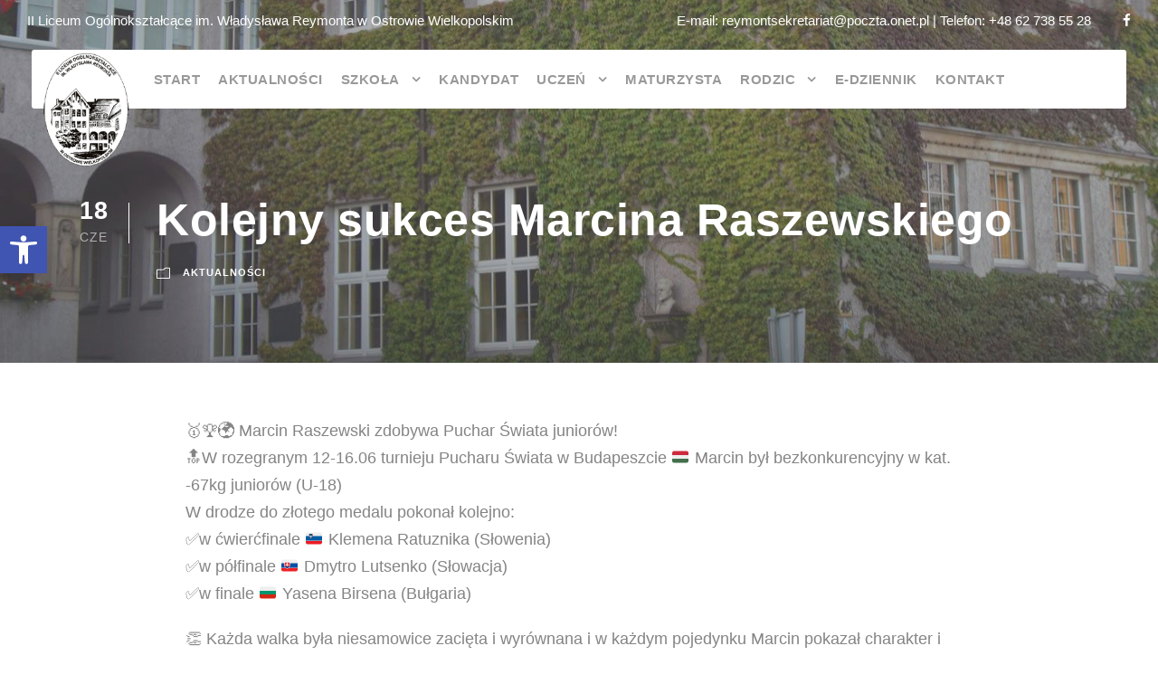

--- FILE ---
content_type: text/css
request_url: http://2liceum.osw.pl/wp-content/themes/infinite/css/style-core.css?ver=6.9
body_size: 19228
content:
/**
 * Table of Contents
 *
 * 1.0 - Reset
 * 2.0 - Header
 * 3.0 - Footer
 * 4.0 - Blog
 * 5.0 - Widget
 * 6.0 - Responsive
 * 7.0 - Infinite
 * 	   	- mmenu
 *		- superfish
 */

/**
 * 1.0 - Reset
 */

html,body,div,span,applet,object,iframe,
h1,h2,h3,h4,h5,h6,p,blockquote,
pre,a,abbr,acronym,address,big,cite,code,del,dfn,em,font,img,ins,kbd,q,
s,samp,small,strike,strong,sub,sup,tt,var,b,i,center,dl,dt,dd,ol,ul,li,
fieldset,form,label,legend,table,caption,tbody,tfoot,thead,tr,th,td,
article,aside,audio,canvas,details,figcaption,figure,footer,header,hgroup,
mark,menu,meter,nav,output,progress,section,summary,time,video{ border:0; outline:0; 
	vertical-align:baseline; background:transparent; margin:0;padding:0; }
article,aside,dialog,figure,footer,header,hgroup,nav,section,blockquote{ display:block; }
nav ul{ list-style:none; }
ol{ list-style:decimal; }
ul{ list-style:disc; }
ul ul{ list-style:circle; }
blockquote,q{ quotes:none; }
blockquote:before,blockquote:after,q:before,q:after{ content:none; }
ins{ text-decoration:underline; }
del{ text-decoration:line-through; }
mark{ background:none; }
abbr[title],dfn[title], acronym[title]{ border-bottom:1px dotted; cursor:help; }
table{ border-collapse:collapse;border-spacing:0; }
hr{ display:block; height:1px; border:0; border-top:1px solid #ccc; margin:1em 0; padding:0;}
input[type=submit],input[type=button],button{ margin:0; padding:0;}
input,select,a img{ vertical-align:middle; }
b, strong{ font-weight: bold; }
i, em{ font-style: italic; }

html{ box-sizing: border-box; -moz-box-sizing: border-box; -webkit-box-sizing: border-box; }
*, *:before, *:after { box-sizing: inherit; -moz-box-sizing: inherit; -webkit-box-sizing: inherit; }

/* generic class */
body{ -webkit-font-smoothing: antialiased; -moz-osx-font-smoothing: grayscale; word-wrap: break-word; word-break: break-word; }
p{ margin-bottom: 20px;  }
ul, ol{ margin-left: 35px; margin-bottom: 20px; }
dl{ margin-bottom: 20px; }
dl dt{ font-weight: 700; margin-top: 10px; }
dl dt:first-child{ margin-top: 0px; }
dl dd{ margin-left: 20px; }
h1, h2, h3, h4, h5, h6{ line-height: 1.2; margin-bottom: 20px; }
figure{ max-width: 100%; } 
pre{ overflow: auto; padding: 10px 10px; background: #f3f3f3; margin-bottom: 20px; }

.clear{ display: block; clear: both; visibility: hidden; line-height: 0; height: 0; zoom: 1; }
.clearfix{ zoom: 1; }
.clearfix:after{ content: " "; display: block; clear: both; visibility: hidden; line-height: 0; height: 0; }

/* wordpress core */
.alignnone{ margin: 5px 20px 20px 0; }
.aligncenter, div.aligncenter{ display: block; margin: 5px auto 5px auto; }
.alignright{ float:right; margin: 5px 0 20px 20px; }
.alignleft{ float: left; margin: 5px 20px 20px 0; }
a img.alignright{ float: right; margin: 5px 0 20px 20px; }
a img.alignnone{ margin: 5px 20px 20px 0; }
a img.alignleft{ float: left; margin: 5px 20px 20px 0; }
a img.aligncenter{ display: block; margin-left: auto; margin-right: auto }
.wp-caption { text-align: center; max-width: 100%; }
.wp-caption.alignnone{ margin: 5px 20px 20px 0; }
.wp-caption.alignleft{ margin: 5px 20px 20px 0; }
.wp-caption.alignright { margin: 5px 0 20px 20px; }
.wp-caption img { border: 0 none; height: auto; margin: 0; max-width: 98.5%; padding: 0; width: auto; }
.wp-caption p.wp-caption-text { font-size: 11px; line-height: 17px; margin: 0; padding: 0 4px 5px; }
figcaption.wp-caption-text {  margin-top: 20px; } 
.bypostauthor{ max-width: 100%;  }
.gallery-caption{ max-width: 100%; }
.sticky{ max-width: 100%;  }

.single-format-gallery figcaption.wp-caption-text{ margin-bottom: 20px; }
.single-format-gallery figure.gallery-item{ margin-bottom: 20px; }

.navigation{ text-align: right; margin-bottom: 30px; }
.navigation .screen-reader-text{ display: none; }

.post-password-form input[type="password"]{ padding: 14px 20px; margin-left: 5px; margin-right: 6px; }

.blocks-gallery-grid, .wp-block-gallery{ display: flex; }

body .page-links > a,
body .nav-links > a, body .nav-links > span.dots{ background-color: #f0f0f0; color: #919191; }
body .page-links > span, body .page-links > a:hover,
body .nav-links > span.current, body .nav-links > a:hover{ background-color: #3db166; color: #fff; }

.page-links{ clear: left; padding-top: 30px; }
.page-links > span,
.page-links > a{ text-decoration: none; display: inline-block; font-size: 14px; padding: 9px 14px;
	margin-right: 7px; font-weight: bold;
    border-radius: 3px; -moz-border-radius: 3px; -webkit-border-radius: 3px; }

body .page-links > span.screen-reader-text{ display: none; }

.nav-links{ clear: left; }
.nav-links > span,
.nav-links > a{ text-decoration: none; display: inline-block; font-size: 14px; padding: 9px 14px;
	margin-right: 3px; font-weight: bold;
    border-radius: 3px; -moz-border-radius: 3px; -webkit-border-radius: 3px; }

body .nav-links a{ text-transform: uppercase; font-weight: 600; letter-spacing: 1.5px; font-size: 13px; }
nav.navigation.comment-navigation{ display: inline-block; width: 100%; }
.nav-links .nav-previous{ float: left; }
.nav-links .nav-next{ float: right; }

.wp-block-gallery{ margin-left: 0px; }

.gallery{ text-align: center; margin-bottom: 30px; }
.gallery:after{ content: " "; display: block; clear: both; visibility: hidden; line-height: 0; height: 0; }
.gallery-columns-2 .gallery-item{ float: left; width: 50%; }
.gallery-columns-3 .gallery-item{ float: left; width: 33.33%; }
.gallery-columns-4 .gallery-item{ float: left; width: 25%; }
.gallery-columns-5 .gallery-item{ float: left; width: 20%; }
.gallery-columns-6 .gallery-item{ float: left; width: 16.66%; }
.gallery-columns-7 .gallery-item{ float: left; width: 14.28%; }
.gallery-columns-8 .gallery-item{ float: left; width: 12.5%; }
.gallery-columns-9 .gallery-item{ float: left; width: 11.11%; }
.gallery-columns-10 .gallery-item{ float: left; width: 10%; }

.gallery-columns-2 .gallery-item:nth-child(2n + 1){ clear: left; }
.gallery-columns-3 .gallery-item:nth-child(3n + 1){ clear: left; }
.gallery-columns-4 .gallery-item:nth-child(4n + 1){ clear: left; }
.gallery-columns-5 .gallery-item:nth-child(5n + 1){ clear: left; }
.gallery-columns-6 .gallery-item:nth-child(6n + 1){ clear: left; }
.gallery-columns-7 .gallery-item:nth-child(7n + 1){ clear: left; }
.gallery-columns-8 .gallery-item:nth-child(8n + 1){ clear: left; }
.gallery-columns-9 .gallery-item:nth-child(9n + 1){ clear: left; }
.gallery-columns-10 .gallery-item:nth-child(10n + 1){ clear: left; }

cite{ padding-bottom: 20px; display: block; }
.wp-block-spacer{ clear: both; }
.infinite-body a.wp-block-button__link,
.infinite-body a.wp-block-button__link:hover{ color: #fff; }
.is-style-outline .wp-block-button__link{ border-width: 2px; border-style: solid; border-color: #32373c; }
.apzo-body .is-style-outline a.wp-block-button__link{  color: #32373c;  }
.wp-block-media-text{ margin-bottom: 30px; }
.wp-block-media-text .wp-block-media-text__content{ padding-top: 20px; }

/* layout */
.infinite-body-outer-wrapper{ position: relative; overflow: hidden; }
.infinite-body-wrapper.infinite-with-frame{ position: relative; }
.infinite-page-wrapper{ clear: both; }

body.infinite-boxed .infinite-body-wrapper{ margin-left: auto; margin-right: auto; position: relative; }
body.infinite-boxed .infinite-body-wrapper.infinite-left{ margin-left: 0px; }
body.infinite-boxed .infinite-body-wrapper.infinite-right{ margin-right: 0px; }
body.infinite-boxed.infinite-boxed-border .infinite-body-wrapper{ 
	box-shadow: 0px -5px 9px rgba(0,0,0,0.25); -webkit-box-shadow: 0px -5px 9px rgba(0,0,0,0.25); }

body.infinite-boxed.infinite-background-pattern{ background-position: center; background-repeat: repeat; }
.infinite-body-background{ position: fixed; top: 0px; right: 0px;
	bottom: 0px; left: 0px; background-position: center; background-size: cover; }

.infinite-container{ margin-left: auto; margin-right: auto; }

.infinite-column-10{ float: left; width: 16.6666%; }
.infinite-column-12{ float: left; width: 20%; }
.infinite-column-15{ float: left; width: 25%; }
.infinite-column-20{ float: left; width: 33.3333%; }
.infinite-column-24{ float: left; width: 40%; }
.infinite-column-30{ float: left; width: 50%; }
.infinite-column-36{ float: left; width: 60%; }
.infinite-column-40{ float: left; width: 66.6666%; }
.infinite-column-45{ float: left; width: 75%; }
.infinite-column-48{ float: left; width: 80%; }
.infinite-column-50{ float: left; width: 83.3333%; }
.infinite-column-60{ float: left; width: 100%; }

.infinite-sidebar-right{ float: right; }
.infinite-sidebar-center{ float: none; display: inline-block; }

.infinite-content-area{ padding-top: 60px; padding-bottom: 40px; }
.infinite-sidebar-area{ padding-top: 60px; }

.infinite-line-height-0{ line-height: 0; }

a, button{ 	text-decoration: none;
	transition: background 300ms, color 300ms, border-color 300ms; -moz-transition: background 300ms, color 300ms, border-color 300ms;
	-o-transition: background 300ms, color 300ms, border-color 300ms; -webkit-transition: background 300ms, color 300ms, border-color 300ms; }
img{ max-width: 100%; height: auto; }
blockquote{ quotes: none; padding: 30px 30px 15px; font-size: 17px; margin-bottom: 35px; 
	font-style: italic; margin-top: 35px; border-left-width: 2px; border-left-style: solid; }
.infinite-blockquote-style-2 blockquote{ font-size: 20px; font-weight: 800; padding-top: 10px; padding-left: 35px; padding-right: 0px;
	font-style: normal; padding-bottom: 10px; border-left-width: 4px; }
.infinite-blockquote-style-2 blockquote p{ margin-bottom: 0px; }
q{ margin-right: 15px; display: inline-block; padding: 10px 20px; vertical-align: middle; border-left-width: 2px; border-left-style: solid; }

.infinite-media-image{ line-height: 0; position: relative; }
.infinite-media-video video{ width: 100%; }
.infinite-left-align{ text-align: left; }
.infinite-center-align{ text-align: center; }
.infinite-right-align{ text-align: right; }

.infinite-body-wrapper{ /* overflow: hidden; */ z-index: 1; position: relative; }

/* input */
input, textarea{ border-width: 1px 1px 2px 1px; border-style: solid; }
input:focus, textarea:focus{ outline: none; }

/* button */
.infinite-button, input[type="button"], input[type="submit"], input[type="reset"]{ font-size: 13px; font-weight: bold; 
	text-transform: uppercase; letter-spacing: 0.8px; padding: 15px 33px; display: inline-block; -webkit-appearance: none; }
input[type="button"], input[type="submit"], input[type="reset"]{ border-width: 0px; border-style: solid; cursor: pointer; 
	transition: background 300ms, color 300ms, border-color 300ms; -moz-transition: background 300ms, color 300ms, border-color 300ms;
	-o-transition: background 300ms, color 300ms, border-color 300ms; -webkit-transition: background 300ms, color 300ms, border-color 300ms; }
input[type="button"]:focus, input[type="submit"]:focus, input[type="reset"]:focus{ outline: none; }

/**
 * 2.0 - Header
 */
 
/* preload */
.infinite-page-preload{ position: fixed; z-index: 999999; top: 0px; right: 0px; bottom: 0px; left: 0px; 
	background-color: #fff; background-image: url('../images/preload.gif'); background-position: center; background-repeat: no-repeat; }
.infinite-page-preload.infinite-out{ background-image: none; }

/* top bar */
.infinite-top-bar{ position: relative; border-bottom-style: solid; }
.infinite-top-bar-background{ position: absolute; right: 0px; left: 0px; top: 0px; bottom: 0px; }
.infinite-top-bar-container{ margin-left: auto; margin-right: auto; }
.infinite-top-bar-container-inner{ position: relative; }
.infinite-top-bar-left{ float: left; }

.infinite-top-bar-right{ float: right; }
.infinite-top-bar-right-text{ display: inline; }
.infinite-top-bar-right-social{ display: inline; margin-left: 10px; }
.infinite-top-bar-right-social a{ margin-left: 25px; }

/* top bar menu */
.infinite-top-bar .infinite-top-bar-menu{ display: inline-block; margin-right: 23px; margin-bottom: 0px; }
.infinite-top-bar .infinite-top-bar-menu > li{ float: none; display: inline-block; }
.infinite-top-bar .infinite-top-bar-menu > li > a{ display: inline; margin-right: 16px; }
.sf-menu.infinite-top-bar-menu > .infinite-normal-menu ul{ margin-left: 0px; font-size: 13px; }
.sf-menu.infinite-top-bar-menu > .infinite-normal-menu:first-child ul{ margin-left: -17px; }
.sf-menu.infinite-top-bar-menu > .infinite-normal-menu ul li {padding: 0px 18px 10px;}
.sf-menu.infinite-top-bar-menu > .infinite-normal-menu ul li:first-child{ padding-top: 10px; }
.sf-menu.infinite-top-bar-menu > .infinite-normal-menu ul li > a{ background: transparent;  }
.sf-menu.infinite-top-bar-menu > .infinite-normal-menu ul li > a:after{ margin-left: 10px; }

.sf-menu.infinite-top-bar-menu > .infinite-mega-menu .sf-mega-full{ left: 0px; right: 0px; padding-top: 18px; padding-bottom: 8px; }
.sf-menu.infinite-top-bar-menu > .infinite-mega-menu .sf-mega-section-inner ul{ font-size: 13px; }
.sf-menu.infinite-top-bar-menu > .infinite-mega-menu .sf-mega-section-inner ul li{ padding: 0px 18px 10px; }

/* mobile menu */	
.infinite-mm-menu-wrap{ display: none; }
.admin-bar .mm-menu{ margin-top: 32px; }

.infinite-mobile-button-hamburger-with-border{ font-size: 16px; padding: 6px; line-height: 0; width: 32px; height: 32px; 
	text-align: center; display: inline-block; border-width: 2px; border-style: solid; 
	border-radius: 3px; -moz-border-radius: 3px; -webkit-border-radius: 3px;
	box-sizing: border-box; -moz-box-sizing: border-box; -webkit-box-sizing: border-box; }

.infinite-right-menu-button{ display: inline-block; margin-left: 27px; }
.infinite-mobile-menu{ float: left; margin-top: -8px; margin-left: 30px; }
.infinite-mobile-menu-right{ position: absolute; right: 30px; top: 50%; margin-top: -9px; }
.infinite-mobile-menu-left{ position: absolute; left: 30px; top: 50%; margin-top: -9px; }
.infinite-mobile-menu-left .infinite-mobile-menu{ margin-left: 0px; }
.infinite-mobile-header .infinite-mobile-logo-center .infinite-logo-inner{ margin-left: auto; margin-right: auto; }

/* hamburger */
.infinite-mobile-button-hamburger{ box-sizing: border-box; display: block; width: 32px; height: 32px; position: relative; }
.infinite-mobile-button-hamburger:before,
.infinite-mobile-button-hamburger:after,
.infinite-mobile-button-hamburger span{ content: ''; display: block; width: 22px; height: 2px; position: absolute; left: 5px; }
.infinite-mobile-button-hamburger:before{ top: 8px; }
.infinite-mobile-button-hamburger span{ top: 15px; }
.infinite-mobile-button-hamburger:after{ top: 22px; }

.infinite-mobile-button-hamburger:before{ 
	transition-duration: 0.4s; transition-timing-function: cubic-bezier(0.68, -0.55, 0.265, 1.55); }
.infinite-mobile-button-hamburger span{ transition: opacity 0.15s 0.4s ease; }
.infinite-mobile-button-hamburger:after{ transition: -webkit-transform 0.4s cubic-bezier(0.68, -0.55, 0.265, 1.55); transition: transform 0.4s cubic-bezier(0.68, -0.55, 0.265, 1.55); }

.infinite-mobile-button-hamburger.infinite-active:before{ -webkit-transform: translate3d(0, 7px, 0) rotate(135deg); transform: translate3d(0, 7px, 0) rotate(135deg); transition-delay: 0.1s; }
.infinite-mobile-button-hamburger.infinite-active span{ transition-delay: 0s; opacity: 0; }
.infinite-mobile-button-hamburger.infinite-active:after{ transition-delay: 0.1s; -webkit-transform: translate3d(0, -7px, 0) rotate(-135deg); transform: translate3d(0, -7px, 0) rotate(-135deg); }

.infinite-right-menu-button.infinite-mobile-button-hamburger-small{ margin-left: 20px; }
.infinite-mobile-button-hamburger-small{ box-sizing: border-box; display: block; width: 32px; height: 32px; position: relative; }
.infinite-mobile-button-hamburger-small:before,
.infinite-mobile-button-hamburger-small:after,
.infinite-mobile-button-hamburger-small span{ content: ''; display: block; width: 16px; height: 2px; position: absolute; left: 7px; }
.infinite-mobile-button-hamburger-small:before{ top: 11px; }
.infinite-mobile-button-hamburger-small span{ top: 15px; }
.infinite-mobile-button-hamburger-small:after{ top: 19px; width: 10px;
	transition: width 200ms; -moz-transition: width 200ms; 
	-o-transition: width 200ms; -webkit-transition: width 200ms; }
.infinite-mobile-button-hamburger-small:hover:after{ width: 16px; }

/* navigation menu */
.infinite-navigation .sf-menu{ display: inline-block; line-height: 1.7; text-align: left; margin-bottom: 0px; }
.infinite-navigation .sf-menu > li:first-child{ padding-left: 0px; }
.infinite-navigation .sf-menu > li:last-child{ padding-right: 0px; }
.infinite-navigation .sf-menu > li > a{ letter-spacing: 0.5px; }
.infinite-navigation-submenu-indicator .sf-menu > li > a.sf-with-ul-pre:after{ display: inline-block; margin-left: 13px; 
	content: "\f107"; font-family: fontAwesome; }

.infinite-navigation .sf-menu > .infinite-normal-menu li{ padding: 1px 11px; }
.infinite-navigation .sf-menu > .infinite-normal-menu li:first-child{ padding-top: 12px; }
.infinite-navigation .sf-menu > .infinite-normal-menu li:last-child{ padding-bottom: 12px; }
.infinite-navigation .sf-menu > .infinite-normal-menu li li{ /* padding-left: 0; */ }
.infinite-navigation .sf-menu > .infinite-normal-menu li > a{ display: block; padding: 6px 30px 6px 12px; position: relative; }
.infinite-navigation .sf-menu > .infinite-normal-menu li > a.sf-with-ul-pre:after{ position: absolute; right: 10px;
	content: "\f105"; font-family: fontAwesome; }
.infinite-navigation .sf-menu > .infinite-normal-menu .sub-menu{ font-size: 14px; }

.infinite-navigation .sf-menu > .infinite-mega-menu .sf-mega-full{ left: 0px; right: 0px; }
.infinite-navigation .sf-menu > .infinite-mega-menu .sf-mega-section-wrap{ overflow: hidden; 
	border-top-width: 1px; border-top-style: solid; }
.infinite-navigation .sf-menu > .infinite-mega-menu .sf-mega-section-wrap:first-child{ border-top: none; }
.infinite-navigation .sf-menu > .infinite-mega-menu .sf-mega-section{ padding-bottom: 999px; margin-bottom: -999px;
    border-left-width: 1px; border-left-style: solid;  }
.infinite-navigation .sf-menu > .infinite-mega-menu .sf-mega-section:first-child{ border-left: none; }
.infinite-navigation .sf-menu > .infinite-mega-menu .sf-mega-section-inner{ padding: 31px 28px; }
.infinite-navigation .sf-menu > .infinite-mega-menu .sf-mega-section-inner > a{ font-size: 15px; display: block; 
	margin-bottom: 12px; text-transform: uppercase; letter-spacing: 1px; font-weight: bold; padding: 0px 12px; }
.infinite-navigation .sf-menu > .infinite-mega-menu .sf-mega-section-inner .sub-menu a{ font-size: 14px; padding: 5px 12px; display: block; }

.infinite-navigation .infinite-navigation-slide-bar-style-1{ border-bottom-width: 3px; border-bottom-style: solid; position: absolute; 
	display: none; margin-top: -8px; padding-top: 5px; overflow: hidden; }
.infinite-navigation .infinite-navigation-slide-bar-style-1:before{ content: " "; display: block; width: 0px; height: 0px; 
    position: absolute; left: 50%; margin-left: -3px; bottom: 0px; 
    border-width: 0px 5px 5px 5px; border-style: solid; border-color: transparent; }

.infinite-navigation .infinite-navigation-slide-bar-style-2{ border-bottom-width: 3px; border-bottom-style: solid; position: absolute; 
	display: none; margin-top: -3px; overflow: hidden; }

.infinite-navigation .infinite-navigation-slide-bar-style-dot{ text-align: center; position: absolute; display: none; margin-top: -8px; overflow: hidden; }
.infinite-navigation .infinite-navigation-slide-bar-style-dot:before{ content: " "; display: block; width: 8px; margin: 0px auto; 
border-bottom-width: 4px; border-top-width: 4px; border-style: solid; 
border-radius: 4px; -moz-border-radius: 4px; -webkit-border-radius: 4px; }


.infinite-navigation .sf-menu a i{ margin-right: 10px; }

.infinite-navigation .sf-vertical > li{ border-bottom-width: 1px; border-bottom-style: solid; }
.infinite-navigation .sf-vertical > li:first-child{ padding-top: 0px;  }
.infinite-navigation .sf-vertical > li > a{ font-weight: 800; text-transform: uppercase; letter-spacing: 0.5px; display: block; }
.infinite-navigation .sf-vertical ul.sub-menu{ font-size: 14px; 
	box-sizing: content-box; -moz-box-sizing: content-box; -webkit-box-sizing: content-box; }
.infinite-navigation .sf-vertical ul.sub-menu li{ padding: 2px 11px; }
.infinite-navigation .sf-vertical ul.sub-menu li:first-child{ padding-top: 20px; }
.infinite-navigation .sf-vertical ul.sub-menu li:last-child{ padding-bottom: 20px; }
.infinite-navigation .sf-vertical ul.sub-menu li > a{ display: block; padding: 4px 12px; }
.infinite-navigation .sf-vertical ul.sub-menu li > a.sf-with-ul:after,
.infinite-navigation-submenu-indicator .sf-vertical > li > a.sf-with-ul:after{ 
	float: right; margin-left: 18px; content: "\f105"; font-family: fontAwesome; }

/* bullet anchor */
.infinite-bullet-anchor{ position: fixed; top: 50%; right: 30px; margin-top: -50px; z-index: 10; opacity: 0; 
	transition: opacity 200ms; -moz-transition: opacity 200ms; -o-transition: opacity 200ms; -webkit-transition: opacity 200ms; }
.infinite-bullet-anchor.infinite-init{ opacity: 1; }
.infinite-bullet-anchor a{ display: block; width: 17px; height: 17px; margin-bottom: 5px; overflow: hidden; 
	border-width: 1px; border-style: solid; border-color: transparent;
	border-radius: 50%; -moz-border-radius: 50%; -webkit-border-radius: 50%; }
.infinite-bullet-anchor a:before{ content: " "; width: 9px; height: 9px; margin: 3px; display: block; overflow: hidden; 
	border-radius: 50%; -moz-border-radius: 50%; -webkit-border-radius: 50%; 
	transition: background-color 200ms; -moz-transition: background-color 200ms; 
	-o-transition: background-color 200ms; -webkit-transition: background-color 200ms; }

/* breadcrumbs */
.infinite-breadcrumbs a{ color: #c0c0c0; }
.infinite-breadcrumbs,
.infinite-breadcrumbs a:hover{ color: #777; }

.infinite-breadcrumbs{ font-size: 14px; padding: 17px 0px; border-bottom-width: 1px; border-bottom-style: solid; }
.infinite-breadcrumbs-item > span{ margin: 0px 22px; }
.infinite-breadcrumbs-item > span:first-child{ margin-left: 0px; }
.infinite-breadcrumbs-item a span{ transition: color 200ms; -moz-transition: color 200ms; -o-transition: color 200ms; -webkit-transition: color 200ms; }

/* top search */
.infinite-top-search-wrap input.search-field{ border-bottom-color: #303030; color: #fff; }
.infinite-top-search-wrap .infinite-top-search-submit,
.infinite-top-search-wrap .infinite-top-search-close{ color: #fff; }
.infinite-top-search-wrap input::-webkit-input-placeholder{  color: #fff; }
.infinite-top-search-wrap input::-moz-placeholder{  color: #fff; }
.infinite-top-search-wrap input:-ms-input-placeholder{  color: #fff; }
.infinite-top-search-wrap input:-moz-placeholder{  color: #fff; }

.infinite-top-search-row{ display: table; width: 100%; height: 100%; }
.infinite-top-search-cell{ display: table-cell; vertical-align: middle; padding-left: 30px; padding-right: 30px; }

.infinite-top-search-wrap{ position: fixed; left: 0px; right: 0px; top: 0px; bottom: 0px; z-index: 9999; overflow-y: auto; display: none; }
.infinite-top-search-wrap form{ max-width: 630px; margin-left: auto; margin-right: auto; position: relative; }
.infinite-top-search-wrap input.search-field{ background: transparent; width: 100%; border-width: 0px 0px 3px; 
	font-size: 40px; padding: 0px 120px 25px 0px; line-height: 48px; letter-spacing: 0.5px; }
.infinite-top-search-wrap input.search-submit{  position: absolute; top: 0px; right: 52px;
	width: 48px; height: 48px; padding: 0px; opacity: 0; filter: alpha(opacity=0); }
.infinite-top-search-wrap .infinite-top-search-submit{ font-size: 30px; position: absolute; right: 52px; top: 0px; 
	line-height: 48px; width: 48px; text-align: center; }
.infinite-top-search-wrap .infinite-top-search-close{ font-size: 55px; position: absolute; right: 0px; top: -4px; 
	line-height: 48px; width: 48px; text-align: center; cursor: pointer; }

/* overlay menu */
.infinite-overlay-menu-row{ display: table; width: 100%; height: 100%; }
.infinite-overlay-menu-cell{ display: table-cell; vertical-align: middle; }

.infinite-overlay-menu-content{ position: fixed; left: 0px; right: 0px; top: 0px; bottom: 0px; z-index: 9999; overflow-y: auto; display: none; }
.infinite-overlay-menu-content ul.menu{ list-style: none; text-align: center; padding-top: 180px; padding-bottom: 140px; 
	max-width: 570px; margin-left: auto; margin-right: auto; margin-bottom: 0px; } 
.infinite-overlay-menu-content ul.menu > li{ font-size: 23px; font-weight: bold; text-transform: uppercase; opacity: 0;
	margin-bottom: 17px; padding-bottom: 17px; letter-spacing: 1px; border-bottom-width: 1px; border-bottom-style: solid;
	-webkit-transform: translate3d(0, -30px, 0); transform: translate3d(0, -30px, 0);
	transition: opacity 300ms, transform 300ms; -moz-transition: opacity 300ms, -moz-transform 300ms; 
	-o-transition: opacity 300ms, -o-transform 300ms; -webkit-transition: opacity 300ms, -webkit-transform 300ms; }
.infinite-overlay-menu-content.infinite-active ul.menu > li{ opacity: 1; filter: alpha(opacity=100); 
	-webkit-transform: none; transform: none; }
.infinite-overlay-menu-content ul.sub-menu{ display: none; padding-top: 25px; padding-bottom: 10px; list-style: none; margin-left: 0px; margin-bottom: 0px; }
.infinite-overlay-menu-content ul.sub-menu > li{ font-size: 14px; text-transform: none; font-weight: normal; margin-bottom: 15px; }
.infinite-overlay-menu-content ul.sub-menu ul.sub-menu{ max-width: 380px; margin: 25px auto 25px; 
    border-top-width: 1px; border-bottom-width: 1px; border-style: solid; }
.infinite-overlay-menu-content .infinite-overlay-menu-close{ line-height: 1; font-size: 48px;
	position: absolute; left: 50%; top: 75px; margin-left: -24px; cursor: pointer; }
.infinite-overlay-menu-content .infinite-overlay-menu-close:after{ content: "\4d"; font-family: elegantIcons; }
.infinite-overlay-menu-content ul li.menu-item-has-children > a:after{ content: "\f107"; font-family: "fontAwesome"; margin-left: 15px; }

body.admin-bar .infinite-overlay-menu-content{ margin-top: 32px; overflow-y: scroll; }

/* menu right area */
.infinite-main-menu-right-button{ float: left; padding: 8px 15px; font-size: 11px; font-weight: bold; 
	text-transform: uppercase; letter-spacing: 1px; margin-top: -11px; margin-left: 30px; border-radius: 3px;
	border-width: 2px; border-style: solid; }
.infinite-main-menu-right-button.infinite-style-round{ padding: 13px 21px 14px; margin-top: -14px;
	border-radius: 30px; -moz-border-radius: 30px; -webkit-border-radius: 30px; }
.infinite-main-menu-right-button.infinite-style-round-with-shadow{ padding: 13px 21px 14px; margin-top: -14px;
	box-shadow: 0px 4px 18px rgba(0, 0, 0, 0.11); -webkit-box-shadow: 0px 4px 18px rgba(0, 0, 0, 0.11);
	border-radius: 30px; -moz-border-radius: 30px; -webkit-border-radius: 30px; }

.infinite-main-menu-right{ float: left; margin-top: -7px; }	

.infinite-main-menu-search{ float: left; margin-top: -5px; margin-left: 25px; }
.infinite-main-menu-search i{ font-size: 14px; margin-top: -1px; cursor: pointer; }

.infinite-main-menu-cart{ float: left; margin-top: -4px; padding-left: 20px; margin-left: 5px; position: relative; }
.infinite-main-menu-cart i{ font-size: 16px; margin-top: -1px; cursor: pointer; }
.infinite-main-menu-cart > .infinite-top-cart-count{ font-size: 10px; font-weight: 700; vertical-align: super;
	width: 16px; height: 16px; line-height: 15px; position: absolute; top: -5px; right: -8px; text-align: center;
	border-radius: 50%; -moz-border-radius: 50%; -webkit-border-radius: 50%; }

/* header */
.infinite-logo{ position: relative; }
.infinite-header-wrap{ position: relative; z-index: 103; }
.infinite-header-container{ position: relative; margin-left: auto; margin-right: auto; }
.infinite-header-container-inner{ position: relative; }

/* header plain */
.infinite-header-style-plain{ position: relative; border-bottom-style: solid; z-index: 101; }
.infinite-header-style-plain .infinite-navigation{ line-height: 0; }
.infinite-header-style-plain .infinite-header-background{ position: absolute; right: 0px; left: 0px; top: 0px; bottom: 0px; }
.infinite-header-background-transparent{ position: absolute; left: 0px; right: 0px; z-index: 3; }

.infinite-header-style-plain.infinite-style-menu-right .infinite-logo{ float: left; }
.infinite-header-style-plain.infinite-style-menu-right .infinite-navigation{ float: right; }
.infinite-header-style-plain.infinite-style-menu-right .infinite-main-menu{ display: inline-block; vertical-align: top; }
.infinite-header-style-plain.infinite-style-menu-right .infinite-main-menu-right-wrap{ display: inline-block; line-height: 1.7; margin-left: 10px; vertical-align: top; }

.infinite-header-style-plain.infinite-style-center-logo .infinite-logo-inner{ margin-left: auto; margin-right: auto; }
.infinite-header-style-plain.infinite-style-center-logo .infinite-navigation{ text-align: center; position: relative; }
.infinite-header-style-plain.infinite-style-center-logo .infinite-main-menu{ display: inline-block; vertical-align: top; }
.infinite-header-style-plain.infinite-style-center-logo .infinite-main-menu-right-wrap{ position: absolute; right: 0px; line-height: 1.7; }

.infinite-header-style-plain.infinite-style-center-menu .infinite-logo{ position: absolute; }
.infinite-header-style-plain.infinite-style-center-menu .infinite-navigation{ text-align: center; }
.infinite-header-style-plain.infinite-style-center-menu .infinite-main-menu{ display: inline-block; vertical-align: top; }
.infinite-header-style-plain.infinite-style-center-menu .infinite-main-menu-right-wrap{ position: absolute; right: 0px; line-height: 1.7; }

.infinite-header-style-plain.infinite-style-splitted-menu .infinite-logo{ padding-top: 0px; padding-bottom: 0px; }
.infinite-header-style-plain.infinite-style-splitted-menu .infinite-navigation{ text-align: center; }
.infinite-header-style-plain.infinite-style-splitted-menu .infinite-main-menu{ display: inline-block; vertical-align: top; }
.infinite-header-style-plain.infinite-style-splitted-menu .infinite-main-menu-right-wrap{ position: absolute; right: 0px; line-height: 1.7; }
.infinite-header-style-plain.infinite-style-splitted-menu .infinite-main-menu-left-wrap{ position: absolute; left: 0px; line-height: 1.7; }
.infinite-header-style-plain.infinite-style-splitted-menu .infinite-right-menu-button{ margin-left: 0px; }

/* header box */
.infinite-header-boxed-wrap{ position: absolute; left: 0px; right: 0px; z-index: 3; }
.infinite-header-style-boxed.infinite-fixed-navigation{ margin-top: 0px; }
.infinite-header-style-boxed .infinite-header-container-item{ position: relative; }

.infinite-header-style-boxed .infinite-navigation{ line-height: 0; }
.infinite-header-style-boxed .infinite-header-background{ position: absolute; right: 0px; left: 0px; top: 0px; bottom: 0px; }

.infinite-header-style-boxed.infinite-style-menu-right .infinite-logo{ float: left; }
.infinite-header-style-boxed.infinite-style-menu-right .infinite-navigation{ float: right; }
.infinite-header-style-boxed.infinite-style-menu-right .infinite-main-menu{ display: inline-block; vertical-align: top; }
.infinite-header-style-boxed.infinite-style-menu-right .infinite-main-menu-right-wrap{ display: inline-block; line-height: 1.7; margin-left: 10px; vertical-align: top; }

.infinite-header-style-boxed.infinite-style-center-menu .infinite-logo{ position: absolute; }
.infinite-header-style-boxed.infinite-style-center-menu .infinite-navigation{ text-align: center; }
.infinite-header-style-boxed.infinite-style-center-menu .infinite-main-menu{ display: inline-block; vertical-align: top; }
.infinite-header-style-boxed.infinite-style-center-menu .infinite-main-menu-right-wrap{ position: absolute; line-height: 1.7; }

.infinite-header-style-boxed.infinite-style-splitted-menu .infinite-logo{ padding-top: 0px; padding-bottom: 0px; }
.infinite-header-style-boxed.infinite-style-splitted-menu .infinite-navigation{ text-align: center; }
.infinite-header-style-boxed.infinite-style-splitted-menu .infinite-main-menu{ display: inline-block; vertical-align: top; }
.infinite-header-style-boxed.infinite-style-splitted-menu .infinite-main-menu-right-wrap{ position: absolute; line-height: 1.7; }
.infinite-header-style-boxed.infinite-style-splitted-menu .infinite-main-menu-left-wrap{ position: absolute; line-height: 1.7; }
.infinite-header-style-boxed.infinite-style-splitted-menu .infinite-right-menu-button{ margin-left: 0px; }

/* header bar */
.infinite-header-style-bar .infinite-logo{ float: left; }
.infinite-header-style-bar .infinite-logo-right-text{ float: right; text-align: right; font-size: 13px; }
.infinite-header-style-bar .infinite-header-container-inner{ position: relative; }

.infinite-navigation-bar-wrap{ border-top-width: 1px; border-top-style: solid; position: relative; }
.infinite-navigation-bar-wrap.infinite-style-transparent{ position: absolute; left: 0px; right: 0px; z-index: 3; }
.infinite-navigation-bar-wrap .infinite-navigation{ line-height: 0; position: relative; }
.infinite-navigation-bar-wrap .infinite-navigation-background{ position: absolute; top: 0px; right: 0px; bottom: 0px; left: 0px; }
.infinite-navigation-bar-wrap .infinite-navigation-container{ position: relative; }
.infinite-navigation-bar-wrap .infinite-main-menu{ display: inline-block; vertical-align: top; }

.infinite-navigation-bar-wrap.infinite-style-left .infinite-main-menu-right-wrap{ float: right; line-height: 1.7; margin-left: 10px; }
.infinite-navigation-bar-wrap.infinite-style-center{ text-align: center; }
.infinite-navigation-bar-wrap.infinite-style-center .infinite-main-menu-right-wrap{ position: absolute; right: 0px; line-height: 1.7; }

.infinite-header-style-bar.infinite-style-center .infinite-logo{ float: none; }
.infinite-header-style-bar.infinite-style-center .infinite-logo-inner{ margin-left: auto; margin-right: auto; }
.infinite-header-style-bar.infinite-style-center .infinite-logo-right-text{ position: absolute; top: 0px; right: 0px; }

/* header side */
.infinite-header-side-content{ position: relative; z-index: 98; }

.infinite-header-side-nav{ position: fixed; top: 0px; bottom: 0px; z-index: 99; }
.infinite-header-side-nav.infinite-allow-slide{ position: absolute; bottom: auto; }
.infinite-header-side-nav.infinite-fix-bottom{ position: fixed; top: auto; bottom: 0px; }
.infinite-header-side-nav.infinite-fix-top{ position: fixed; }
.infinite-header-side-nav.infinite-style-left{ left: 0px; }
.infinite-header-side-nav.infinite-style-right{ right: 0px; }
.infinite-header-side-nav .infinite-pos-bottom,
.infinite-header-side-nav.infinite-style-middle .infinite-pos-middle{ opacity: 0; filter: alpha(opacity=0);
	transition: opacity 300ms; -moz-transition: opacity 300ms; -o-transition: opacity 300ms; -webkit-transition: opacity 300ms; }
.infinite-header-side-nav .infinite-pos-bottom.infinite-active,
.infinite-header-side-nav.infinite-style-middle .infinite-pos-middle.infinite-active{ opacity: 1; filter: alpha(opacity=100); }

.infinite-header-side-nav.infinite-style-side .infinite-header-social{ padding-top: 20px; padding-bottom: 40px; }
.infinite-header-side-nav.infinite-style-side .infinite-header-social a{ margin-left: 25px; }
.infinite-header-side-nav.infinite-style-side .infinite-header-social a:first-child{ margin-left: 0px; }
.infinite-header-side-nav.infinite-style-side .infinite-main-menu-right-wrap{ padding-top: 22px; }
.infinite-header-side-nav.infinite-style-side .infinite-main-menu-search{ float: none; display: inline-block; margin-top: 0px; margin-left: 20px; }
.infinite-header-side-nav.infinite-style-side .infinite-main-menu-cart{ float: none; display: inline-block; margin-top: 0px; margin-left: 0px; }
.infinite-header-side-nav.infinite-style-side .infinite-main-menu-right-wrap > div:first-child{ margin-left: 0px; }
.infinite-header-side-nav.infinite-style-left .sf-vertical ul.sub-menu{ text-align: left; margin-left: 0px; }
.infinite-header-side-nav.infinite-style-right .sf-vertical ul.sub-menu{ left: auto; right: 100%; text-align: right; }
.infinite-header-side-nav.infinite-style-right .sf-vertical ul.sub-menu li > a.sf-with-ul:after{ content: "\f104"; float: left; margin-left: 0px; margin-right: 18px; }

.infinite-header-style-side.infinite-center-align .infinite-logo-inner{ margin-right: auto; margin-left: auto; }
.infinite-header-style-side.infinite-right-align .infinite-logo-inner{ margin-right: 0px; margin-left: auto; }

.infinite-header-side-nav.infinite-style-side-toggle { text-align: center; }
.infinite-header-side-nav.infinite-style-side-toggle .infinite-logo-inner{ margin-left: auto; margin-right: auto; }
.infinite-header-side-nav.infinite-style-side-toggle .infinite-main-menu-search,
.infinite-header-side-nav.infinite-style-side-toggle .infinite-main-menu-cart{ float: none; margin-bottom: 8px; padding-left: 0px; margin-left: 0px; margin-top: 0px; }
.infinite-header-side-nav.infinite-style-side-toggle .infinite-header-icon{ padding-bottom: 20px; padding-top: 30px; }

body.admin-bar .infinite-header-side-nav{ padding-top: 32px; }
html.mm-opened body.admin-bar .infinite-header-side-nav{ padding-top: 0px; }

/* fixed nav bar */
.infinite-logo-inner{ transition: max-width 200ms; -moz-transition: max-width 200ms; 
	-o-transition: max-width 200ms; -webkit-transition: max-width 200ms; }
.infinite-logo-inner img{ width: 100%; /* for ie */ }
.infinite-fixed-nav-logo{ display: none; }
.infinite-sticky-navigation.infinite-fixed-navigation .infinite-fixed-nav-logo{ display: block; }
.infinite-sticky-navigation.infinite-fixed-navigation .infinite-orig-logo{ display: none; }

.infinite-sticky-navigation.infinite-style-fixed .infinite-logo, 
.infinite-sticky-navigation.infinite-style-fixed .infinite-navigation,
.infinite-sticky-navigation.infinite-style-fixed .infinite-navigation .sf-menu > li > a{ 
	transition: background 300ms, color 300ms, border-color 300ms, padding 200ms; -moz-transition: background 300ms, color 300ms, border-color 300ms, padding 200ms;
	-o-transition: background 300ms, color 300ms, border-color 300ms, padding 200ms; -webkit-transition: background 300ms, color 300ms, border-color 300ms, padding 200ms; }
.infinite-sticky-navigation.infinite-style-fixed .infinite-navigation-top{
	transition: top 200ms; -moz-transition: top 200ms; -o-transition: top 200ms; -webkit-transition: top 200ms; }
.infinite-sticky-navigation.infinite-style-fixed.infinite-animate-fixed-navigation .infinite-logo-inner img{
	transition: height 200ms; -moz-transition: height 200ms; -o-transition: height 200ms; -webkit-transition: height 200ms; }

.infinite-fixed-navigation.infinite-style-fixed,
.infinite-fixed-navigation.infinite-style-slide{ position: fixed; top: 0px; left: 0px; right: 0px; z-index: 99; 
	box-shadow: 0px 1px 2px rgba(0,0,0,0.1); -webkit-box-shadow: 0px 1px 2px rgba(0,0,0,0.1); }
.infinite-fixed-navigation.infinite-style-slide .infinite-logo-inner img{ max-height: 35px !important; width: auto; }

body.infinite-sticky-navigation-no-logo .infinite-fixed-navigation .infinite-logo{ display: none; }
body.infinite-sticky-navigation-no-logo .infinite-mobile-header.infinite-fixed-navigation .infinite-logo{ display: block; }
body.admin-bar .infinite-fixed-navigation.infinite-style-fixed,
body.admin-bar .infinite-fixed-navigation.infinite-style-slide{ margin-top: 32px; }
@media screen and (max-width: 782px){ body.admin-bar .infinite-fixed-navigation.infinite-style-slide{ margin-top: 0px; }  }


.infinite-animate-fixed-navigation.infinite-header-style-plain .infinite-navigation-top{ top: 30px; }
.infinite-animate-fixed-navigation.infinite-header-style-plain.infinite-style-splitted-menu .infinite-logo{ margin-top: -10px; }
.infinite-animate-fixed-navigation.infinite-header-style-plain.infinite-style-splitted-menu .infinite-navigation .sf-menu > li > a{ padding-top: 0px; }
.infinite-animate-fixed-navigation.infinite-header-style-plain.infinite-style-splitted-menu .infinite-navigation-top{ top: 22px; }
.infinite-animate-fixed-navigation.infinite-header-style-plain.infinite-style-center-logo .infinite-logo{ position: absolute; left: 0px; top: 0px; z-index: 3; }

.infinite-animate-fixed-navigation.infinite-header-style-boxed.infinite-style-splitted-menu .infinite-logo{ margin-top: -10px; padding-top: 0px; padding-bottom: 0px; }
.infinite-animate-fixed-navigation.infinite-header-style-boxed.infinite-style-splitted-menu .infinite-navigation .sf-menu > li > a{ padding-top: 0px; }

/* page title */
.infinite-page-title-wrap{ background-image: url('../images/page-title-background.jpg'); 
	background-position: center; background-size: cover; position: relative; overflow: hidden; clear: both; }
.infinite-page-title-wrap .infinite-page-title-overlay{ position: absolute; top: 0px; right: 0px; bottom: 0px; left: 0px; }
.infinite-page-title-wrap .infinite-page-title-top-gradient{ position: absolute; top: 0px; right: 0px;left: 0px; }
.infinite-page-title-wrap .infinite-page-title-bottom-gradient{ position: absolute; right: 0px; bottom: 0px; left: 0px; }
.infinite-page-title-wrap .infinite-page-title-container{ position: relative; }
.infinite-page-title-wrap .infinite-page-title{ text-transform: uppercase; letter-spacing: 2px; }

.infinite-page-title-wrap.infinite-style-small .infinite-page-title{ font-size: 37px; margin-bottom: 0px; }
.infinite-page-title-wrap.infinite-style-small .infinite-page-caption{ font-size: 16px; margin-top: 13px; }
.infinite-page-title-wrap.infinite-style-small .infinite-page-title-content{ padding-top: 93px; padding-bottom: 87px; }

.infinite-page-title-wrap.infinite-style-medium .infinite-page-title{ font-size: 54px; margin-bottom: 0px; }
.infinite-page-title-wrap.infinite-style-medium .infinite-page-caption{ font-size: 19px; margin-top: 13px; }
.infinite-page-title-wrap.infinite-style-medium .infinite-page-title-content{ padding-top: 126px; padding-bottom: 116px; }

.infinite-page-title-wrap.infinite-style-large .infinite-page-title{ font-size: 75px; margin-bottom: 0px; }
.infinite-page-title-wrap.infinite-style-large .infinite-page-caption{ font-size: 25px; margin-top: 13px; }
.infinite-page-title-wrap.infinite-style-large .infinite-page-title-content{ padding-top: 184px; padding-bottom: 168px; }

.infinite-page-title-wrap.infinite-style-custom .infinite-page-title{ font-size: 37px; margin-bottom: 0px; }
.infinite-page-title-wrap.infinite-style-custom .infinite-page-caption{ font-size: 16px; }

/**
 * 3.0 - Footer
 */	
	
/* footer */
.infinite-footer-wrapper .infinite-footer-container{ overflow: hidden; }
.infinite-footer-wrapper .infinite-widget-title{ font-size: 13px; text-transform: uppercase; letter-spacing: 1.5px; margin-bottom: 35px; }
.infinite-footer-wrapper .infinite-widget-title .gdlr-core-flexslider-nav{ float: right; margin-left: 20px; }
.infinite-footer-wrapper .widget{ margin-bottom: 60px; }
.infinite-footer-wrapper .widget:last-child{ margin-bottom: 0px; }

.infinite-footer-wrapper.infinite-with-column-divider .infinite-footer-column{ padding-bottom: 1029px; margin-bottom: -1020px; 
	border-left: 1px; border-style: solid; border-color: inherit; padding-left: 30px; padding-right: 30px; } 
.infinite-footer-wrapper.infinite-with-column-divider .infinite-footer-column:first-child{ border: none; }

.infinite-fixed-footer{ position: fixed; left: 0px; right: 0px; bottom: 0px; }
body.infinite-boxed .infinite-fixed-footer .infinite-footer-wrapper,
body.infinite-boxed .infinite-fixed-footer .infinite-copyright-wrapper{ margin-left: auto; margin-right: auto; }

.infinite-footer-back-to-top-button{ position: fixed; z-index: 9; right: 30px; bottom: 30px; font-size: 18px; 
	line-height: 20px; width: 45px; height: 45px; text-align: center; padding: 12px; cursor: pointer; opacity: 0;
	border-radius: 50%; -moz-border-radius: 50%; -webkit-border-radius: 50%; pointer-events: none;
	transition: opacity 300ms; -moz-transition: opacity 300ms; -o-transition: opacity 300ms; -webkit-transition: opacity 300ms; }
.infinite-footer-back-to-top-button.infinite-scrolled{ opacity: 1; pointer-events: auto; }

/* copyright */
.infinite-footer-wrapper{ padding-top: 70px; padding-bottom: 50px; }
.infinite-copyright-container{ text-transform: uppercase; letter-spacing: 2px; }
.infinite-copyright-text{ text-align: center; font-size: 14px; }
.infinite-copyright-left{ float: left; }
.infinite-copyright-right{ float: right; }

/**
 * 4.0 - Blog
 */

/* single */
.infinite-single-article-date-wrapper{ float: left; width: 58px; border-right-width: 1px; border-right-style: solid;
	line-height: 1; margin-top: 8px; margin-right: 30px; padding-right: 20px; text-align: center; }
.infinite-single-article-date-wrapper .infinite-single-article-date-day{ font-size: 27px; font-weight: bold; 
	margin-bottom: 8px; margin-top: -4px; letter-spacing: 1px; white-space: nowrap; }
.infinite-single-article-date-wrapper .infinite-single-article-date-month{ font-size: 14px; text-transform: uppercase; letter-spacing: 1px; }
.infinite-single-article-date-wrapper .infinite-single-article-date-year{ font-size: 12px; margin-top: 4px; }

.infinite-single-article{ padding-bottom: 35px; }
.infinite-single-article .infinite-single-article-content ul,
.infinite-single-article .infinite-single-article-content ol{ line-height: 2; }
.infinite-single-article .infinite-single-article-thumbnail{ margin-bottom: 42px; }
.infinite-single-article .infinite-single-article-head{ margin-bottom: 32px; }
.infinite-single-article .infinite-single-article-title{ font-size: 37px; font-weight: 700; margin-bottom: 16px; letter-spacing: 0.5px; }
.infinite-single-article .infinite-single-article-head-right{ overflow: hidden; }

.infinite-blog-info-wrapper .infinite-head{ margin-right: 13px; vertical-align: middle; }
.infinite-blog-info-wrapper .infinite-head i{ font-size: 15px; }
.infinite-blog-info-wrapper .infinite-blog-info { display: inline-block; margin-right: 25px; font-size: 11px; 
	font-weight: bold; letter-spacing: 1px; text-transform: uppercase; }
.infinite-blog-info-wrapper .infinite-blog-info:last-child{ margin-right: 0px; }

.infinite-sticky-banner{ line-height: 1;   display: inline-block; letter-spacing: 0.5px;
	padding: 18px 20px 17px; text-transform: uppercase; font-size: 11px; font-weight: bold; margin-bottom: 22px; }
.infinite-sticky-banner i{ font-size: 12px; margin-right: 10px; }
.infinite-single-article-thumbnail .infinite-sticky-banner{ position: absolute; left: 0px; bottom: 0px; margin-bottom: 0px; }

body.single-post .infinite-sidebar-style-none{ margin-left: auto; margin-right: auto; }
body.blog .infinite-sidebar-style-none{ margin-left: auto; margin-right: auto; }
body.blog .infinite-single-article{ padding-bottom: 60px; }

.infinite-archive-taxonomy-description { margin-bottom: 60px; }

/* single post format */
.infinite-blog-aside-format .infinite-single-article-content{ font-size: 18px; font-style: italic; padding: 50px 60px 40px; }
.infinite-blog-aside-format .infinite-excerpt-read-more{ display: none; }

.infinite-blog-quote-format .infinite-single-article-content{ padding: 50px 45px 40px; position: relative; }
.infinite-blog-quote-format .infinite-blog-quote-background{ position: absolute; top: 0px; right: 0px; bottom: 0px; left: 0px; 
	background-size: cover; background-position: center; opacity: 0.3; filter: alpha(opacity=30); }
.infinite-blog-quote-format .infinite-blog-quote{ float: left; font-size: 120px; margin-top: -10px; line-height: 1; margin-right: 35px; position: relative; }
.infinite-blog-quote-format .infinite-blog-content-wrap{ overflow: hidden; position: relative; }
.infinite-blog-quote-format .infinite-blog-quote-content{ font-size: 18px; font-style: italic; }
.infinite-blog-quote-format .infinite-blog-quote-author{ font-size: 16px; font-style: italic; margin-bottom: 20px; font-weight: bold; }
.infinite-blog-quote-format .infinite-blog-quote-author:before{ content: "-"; margin-right: 2px; }
.infinite-blog-quote-format .infinite-excerpt-read-more{ display: none; }
.infinite-blog-quote-format blockquote, 
.infinite-blog-quote-format q{ background: transparent; border: none; padding: 0px; margin-top: 0px; margin-bottom: 0px; font-size: 18px; }

.infinite-blog-link-format .infinite-blog-icon-link{ font-size: 23px; float: left; margin-right: 30px; margin-top: 5px; }
.infinite-blog-link-format .infinite-blog-content-wrap{ overflow: hidden; }
.infinite-blog-link-format .infinite-blog-title{ font-size: 20px; text-transform: none; letter-spacing: 0px; margin-bottom: 9px; }
.infinite-blog-link-format .infinite-blog-content{ font-size: 14px; margin-bottom: 0px; }
.infinite-blog-link-format .infinite-excerpt-read-more{ display: none; }

/* single social share */
.infinite-single-social-share{ padding-top: 10px; padding-bottom: 48px; }

/* single author */
.infinite-single-author{ text-align: center; margin-bottom: 55px; margin-top: 41px;
	border-top-width: 1px; border-top-style: solid; }
.infinite-single-author .infinite-single-author-wrap{ max-width: 80%; margin: -41px auto 0px; }
.infinite-single-author .infinite-single-author-avartar{ max-width: 80px; margin: 0px auto 37px; overflow: hidden;
    border-radius: 50%; -moz-border-radius: 50%; -webkit-border-radius: 50%; }
.infinite-single-author .infinite-single-author-caption{ font-size: 14px; font-style: italic; margin-bottom: 9px; letter-spacing: 0.5px; }
.infinite-single-author .infinite-single-author-title{ font-size: 26px; margin-bottom: 22px; }

/* single navigation */
.infinite-single-nav-area{ border-top: 1px; border-bottom: 1px; border-style: solid; padding: 33px 0px; margin-bottom: 55px; }
.infinite-single-nav i{ font-size: 25px; }
.infinite-single-nav .infinite-text{ font-size: 15px; text-transform: uppercase; font-weight: bold; letter-spacing: 1.5px; }
.infinite-single-nav-left{ float: left; }
.infinite-single-nav-left i{ margin-right: 15px; vertical-align: middle; }
.infinite-single-nav-right{ float: right; }
.infinite-single-nav-right i{ margin-left: 15px; vertical-align: middle; }

/* blog tags */
.infinite-single-author-tags{ margin-bottom: 65px; margin-top: -18px; }
.infinite-single-author-tags a{ display: inline-block; font-size: 12px; padding: 5px 13px 4px; 
	margin-right: 12px; border-width: 2px; border-style: solid; font-weight: bold;
    border-radius: 3px; -moz-border-radius: 3px; -webkit-border-radius: 3px; }

.infinite-blog-style-1 .infinite-single-related-post-title{ font-size: 22px; margin-bottom: 30px; font-weight: 700; text-align: left; letter-spacing: 0px; text-transform: none; }

.infinite-single-related-post-container .gdlr-core-blog-grid .gdlr-core-blog-title{ font-size: 17px; font-weight: 600; }

/* blog style 4 */
.infinite-single-blog-title-style-4.infinite-single-article-head{ text-align: center; margin-bottom: 0px; }
.infinite-single-blog-title-style-4.infinite-single-article .infinite-single-article-title{ font-size: 50px; font-weight: 800; margin-bottom: 20px; }
.infinite-single-blog-title-style-4 .infinite-blog-info-wrapper .infinite-blog-info .infinite-head{ display: none; }
.infinite-single-blog-title-style-4 .infinite-blog-info-wrapper .infinite-blog-info{ margin-right: 0px; text-transform: none; font-size: 15px; font-weight: normal; }
.infinite-single-blog-title-style-4 .infinite-blog-info-wrapper .infinite-blog-info .infinite-blog-info-sep{ margin: 0px 15px; }
.infinite-single-blog-title-style-4 .infinite-blog-info-wrapper .infinite-blog-info:first-child .infinite-blog-info-sep{ display: none; }

.infinite-blog-style-4 .infinite-single-article-thumbnail img{ border-radius: 6px; -moz-border-radius: 6px; -webkit-border-radius: 6px; }
.infinite-blog-style-4 .infinite-single-nav-area{ border-top: 0px; padding-top: 0px; border-bottom: 0px; padding-bottom: 0px;}
.infinite-blog-style-4 .infinite-single-nav .infinite-text{ font-size: 12px; letter-spacing: 3px; display: block; margin-bottom: 9px; }
.infinite-blog-style-4 .infinite-single-nav-title{ font-size: 17px; font-weight: bold; letter-spacing: 0.5px; line-height: 1; }
.infinite-blog-style-4 .infinite-single-nav-left{ max-width: 50%; }
.infinite-blog-style-4 .infinite-single-nav-right{ text-align: right; max-width: 50%; }

.infinite-blog-style-4 .gdlr-core-social-share-item{ float: left; }
.infinite-blog-style-4 .gdlr-core-social-share-item .gdlr-core-social-share-count .gdlr-core-count{ font-size: 13px; font-weight: bold; }
.infinite-blog-style-4 .gdlr-core-social-share-item .gdlr-core-social-share-count .gdlr-core-suffix{ font-size: 13px; font-weight: bold; letter-spacing: 3px; }
.infinite-blog-style-4 .gdlr-core-social-share-item .gdlr-core-divider{ display: none; }
.infinite-blog-style-4 .gdlr-core-social-share-item .gdlr-core-social-share-count{ margin-right: 32px; }
.infinite-blog-style-4 .infinite-single-social-share{ border-top-width: 1px; border-top-style: solid; padding-top: 19px; }
.infinite-blog-style-4 .infinite-single-magazine-author-tags{ padding-bottom: 0px; float: right; }
.infinite-blog-style-4 .infinite-single-magazine-author-tags a{ font-size: 11px; letter-spacing: 2px; font-weight: 600;
    text-transform: uppercase; padding: 8px 17px 10px; display: inline-block; margin-right: 5px; margin-bottom: 5px; }
.infinite-blog-style-4 .infinite-comments-area .comment-author { font-size: 16px; }
.infinite-blog-style-4  section.comment-content{ font-size: 15px; }
.infinite-blog-style-4 .infinite-single-related-post-title,
.infinite-blog-style-4 .infinite-comments-area .infinite-comments-title,
.infinite-blog-style-4 .infinite-comments-area .comment-reply-title{ font-size: 22px; margin-bottom: 30px; font-weight: 700; text-align: left; letter-spacing: 0px; text-transform: none; }

.infinite-blog-style-4 .infinite-single-author{ border-top: none; background: #fff; box-shadow: 0px 0px 30px rgba(0, 0, 0, 0.1); padding: 45px; margin-top: 30px; margin-bottom: 80px; }
.infinite-blog-style-4 .infinite-single-author .infinite-single-author-avartar{ float: left; margin-bottom: 0px; margin-right: 33px; }
.infinite-blog-style-4 .infinite-single-author .infinite-single-author-wrap{ max-width: 100%; margin: 0px; }
.infinite-blog-style-4 .infinite-single-author-content-wrap{ overflow: hidden; text-align: left; }
.infinite-blog-style-4 .infinite-single-author .infinite-single-author-title{ font-size: 18px; margin-bottom: 16px; font-weight: 700; }
.infinite-blog-style-4 .infinite-comments-area{ border-top-width: 1px; border-top-style: solid; padding-top: 45px; margin-top: 5px; }
.infinite-blog-style-4 .infinite-comments-area .comment-time{ font-style: normal; }
.infinite-blog-style-4 .infinite-comments-area .edit-link,
.infinite-blog-style-4 .infinite-comments-area .comment-reply{ font-size: 14px; font-weight: normal; letter-spacing: 0.5px; text-transform: uppercase; text-decoration: underline }

.infinite-blog-style-4 .infinite-comments-area .comment-respond{ background: transparent; padding: 10px 0px 30px; margin-bottom: 40px; }
.infinite-blog-style-4 .infinite-comments-area textarea{ border-bottom-width: 1px;}
.infinite-blog-style-4 .infinite-comments-area input[type="text"]{ border-bottom-width: 1px; }
.infinite-blog-style-4 .infinite-comments-area .infinite-comment-form-author{ width: 33.33%; }
.infinite-blog-style-4 .infinite-comments-area .infinite-comment-form-email{ width: 33.33%; padding-right: 7px; }
.infinite-blog-style-4 .infinite-comment-form-url{ width: 33.33%; float: left; padding-left: 7px; }

.infinite-blog-style-4 .infinite-comments-area .form-submit{ text-align: left; }
.infinite-blog-style-4 .infinite-comments-area .form-submit input[type="submit"]{ font-size: 12px; border-radius: 30px; -moz-border-radius: 30px; -webkit-border-radius: 30px; }

.infinite-blog-style-4 .infinite-single-related-post-wrap .gdlr-core-blog-grid .gdlr-core-blog-title{ margin-bottom: 6px; font-weight: 700; }
.infinite-blog-style-4 .infinite-button, 
.infinite-blog-style-4 input[type="button"], 
.infinite-blog-style-4 input[type="submit"], 
.infinite-blog-style-4 input[type="reset"]{ font-size: 13px; font-weight: bold; text-transform: uppercase; letter-spacing: 0.8px; padding: 21px 35px 23px; }

/* blog style 2 */
.infinite-blog-title-wrap .infinite-single-blog-title-style-2 .infinite-single-article-title{ margin-bottom: 0px; margin-top: 5px; }
.infinite-single-blog-title-style-2 .infinite-blog-info-wrapper .infinite-blog-info .infinite-head{ display: none; }
.infinite-single-blog-title-style-2 .infinite-blog-info-wrapper .infinite-blog-info{ margin-right: 0px; text-transform: none; font-size: 13px; }
.infinite-single-blog-title-style-2 .infinite-blog-info-wrapper .infinite-blog-info .infinite-blog-info-sep{ margin: 0px 15px; }
.infinite-single-blog-title-style-2 .infinite-blog-info-wrapper .infinite-blog-info:first-child .infinite-blog-info-sep{ display: none; }

.infinite-blog-style-2 .infinite-single-author .infinite-single-author-wrap{ margin: 0px; }
.infinite-blog-style-2 .infinite-single-author{ border-top-width: 0px; margin-top: 0px; text-align: left; }
.infinite-blog-style-2 .infinite-single-author .infinite-single-author-avartar{ margin: 0px; float: left; margin-right: 30px; max-width: 100px;
	border-radius: 3px; -moz-border-radius: 3px; -webkit-border-radius: 3px; }
.infinite-blog-style-2 .infinite-single-author .infinite-single-author-caption{ display: none; }
.infinite-blog-style-2 .infinite-single-author .infinite-single-author-content-wrap{ overflow: hidden; padding-top: 12px; }
.infinite-blog-style-2 .infinite-single-author .infinite-single-author-title{ font-size: 20px; margin-bottom: 10px; }

.infinite-blog-style-2 .gdlr-core-social-share-item{ text-align: left; }
.infinite-blog-style-2 .gdlr-core-social-share-item .gdlr-core-social-share-count{ margin-right: 25px; font-weight: bold; }
.infinite-blog-style-2 .gdlr-core-social-share-item .gdlr-core-social-share-count .gdlr-core-count{ font-size: 16px; }
.infinite-blog-style-2 .gdlr-core-social-share-item .gdlr-core-social-share-count .gdlr-core-suffix{ font-size: 16px; text-transform: none; letter-spacing: 0px; }
.infinite-blog-style-2 .gdlr-core-social-share-item .gdlr-core-social-share-count .gdlr-core-divider{ display: none; }

.infinite-blog-style-2 .infinite-single-article{ padding-bottom: 0px; }
.infinite-blog-style-2 .infinite-single-nav-area{ border: none; padding: 30px 0px 0px; margin-bottom: 0px; }
.infinite-blog-style-2 .infinite-single-nav-area a,
.infinite-blog-style-2 .infinite-single-nav-area a:hover{ color: #fff; }
.infinite-blog-style-2 .infinite-single-nav-area-left{ float: left; width: 50%; padding: 50px 80px; position: relative; overflow: hidden; }
.infinite-blog-style-2 .infinite-single-nav-area-right{ float: left; width: 50%; padding: 50px 80px; position: relative; overflow: hidden; }
.infinite-blog-style-2 .infinite-single-nav-area-background{ position: absolute; 
	top: 0px; right: 0px; bottom: 0px; left: 0px; background-size: cover; background-position: center;
	transition: transform 300ms ease-out; -moz-transition: transform 300ms ease-out; 
	-o-transition: transform 300ms ease-out; -webkit-transition: transform 300ms ease-out; }
.infinite-blog-style-2 .infinite-single-nav-area-left:hover .infinite-single-nav-area-background,
.infinite-blog-style-2 .infinite-single-nav-area-right:hover .infinite-single-nav-area-background{ -webkit-transform: scale(1.1); transform: scale(1.1); }
.infinite-blog-style-2 .infinite-single-nav-left i{ font-size: 20px; }
.infinite-blog-style-2 .infinite-single-nav-left,
.infinite-blog-style-2 .infinite-single-nav-right{ float: none; }
.infinite-blog-style-2 .infinite-single-nav{ position: relative; }
.infinite-blog-style-2 .infinite-single-nav .infinite-text{ letter-spacing: 0px; text-transform: none; }
.infinite-blog-style-2 .infinite-single-nav-title{ font-size: 22px; font-weight: 800; display: block; margin-top: 2px; }
.infinite-blog-style-2 .infinite-single-nav-area-overlay{ opacity: 0.7; filter: alpha(opacity=62);
	position: absolute; top: 0px; right: 0px; bottom: 0px; left: 0px; }

.infinite-blog-style-2 .infinite-comment-wrapper{ padding-top: 80px; }
.infinite-blog-style-2 .infinite-comment-content{ margin: 0px auto; }
.infinite-blog-style-2 .infinite-comments-area .infinite-comments-title{ text-align: left; text-transform: none; 
	letter-spacing: 0px; font-weight: 800; font-size: 20px; }
.infinite-blog-style-2 .infinite-comments-area .comment-avatar{ max-width: 90px; border-radius: 3px; }
.infinite-blog-style-2 .infinite-comments-area .comment-author{ font-size: 18px; }
.infinite-blog-style-2 .infinite-comments-area .comment-time{ font-size: 13px; font-style: normal; }
.infinite-blog-style-2 .infinite-comments-area .comment-content{ font-size: 15px; }
.infinite-blog-style-2 .infinite-comments-area .comment-meta{ margin-bottom: 16px; }
.infinite-blog-style-2 .infinite-comments-area .comment-reply{ text-transform: none; font-weight: 800; letter-spacing: 0px; }
.infinite-blog-style-2 .infinite-comments-area .comment-article{ padding-bottom: 0px; border-bottom-width: 0px; }
.infinite-blog-style-2 .infinite-comments-area .comment-reply-title{ font-size: 20px; letter-spacing: 0px;
	text-align: left; text-transform: none; font-weight: 800; margin-bottom: 35px; }
.infinite-blog-style-2 .infinite-comments-area .comment-respond{ padding: 0px 0px 85px; background: transparent; margin-bottom: 0px; }
.infinite-blog-style-2 .infinite-comments-area textarea{ font-size: 14px;padding: 20px 22px; margin-bottom: 22px; }
.infinite-blog-style-2 .infinite-comments-area input[type="text"]{ font-size: 14px; padding: 20px 22px; margin-bottom: 22px; }
.infinite-blog-style-2 .infinite-comments-area .infinite-comment-form-author{ width: 33.33%; padding-right: 13px; }
.infinite-blog-style-2 .infinite-comments-area .infinite-comment-form-email{ width: 33.33%; padding-right: 7px; }
.infinite-blog-style-2 .infinite-comments-area .infinite-comment-form-url{ width: 33.33%; float: left; padding-left: 14px; }
.infinite-blog-style-2 .infinite-comments-area .form-submit{ text-align: left; padding-top: 0px; }
.infinite-blog-style-2 .infinite-comments-area .form-submit input[type="submit"]{ font-size: 13px; text-transform: none; padding: 16px 30px;
    border-radius: 3px; -moz-border-radius: 3px; -webkit-border-radius: 3px; }
.infinite-blog-style-2 .infinite-single-related-post-wrap{ padding: 80px 0px 50px; }
.infinite-blog-style-2 .infinite-single-related-post-container{ padding-left: 80px; padding-right: 80px; }
.infinite-blog-style-2 .infinite-single-related-post-title{ font-size: 20px; margin-bottom: 40px; font-weight: 800; }
.infinite-blog-style-2 .infinite-single-related-post-container{ margin: 0px auto; }
.infinite-blog-style-2 .gdlr-core-blog-grid .gdlr-core-blog-title{ font-size: 21px; }
.infinite-blog-style-2 .infinite-single-related-post-wrap .gdlr-core-sticky-banner{ display: none; }

/* blog style 3 */
.infinite-blog-style-3 .infinite-single-nav-left,
.infinite-blog-style-3 .infinite-single-nav-right{ max-width: 50%; }
.infinite-blog-style-3 .infinite-single-nav-right{ text-align: right; }
.infinite-blog-style-3 .infinite-single-nav .infinite-text{ font-size: 14px; text-transform: uppercase; letter-spacing: 1px; font-weight: 700; display: block; margin-bottom: 8px; }
.infinite-blog-style-3 .infinite-single-nav .infinite-single-nav-title{ font-size: 18px; font-weight: 800; }

.infinite-blog-style-3 .infinite-single-social-share{ padding-bottom: 27px; }
.infinite-blog-style-3 .gdlr-core-social-share-item{ position: relative; }
.infinite-blog-style-3 .gdlr-core-social-share-item .gdlr-core-social-share-count{ position: absolute; right: 0px; }
.infinite-blog-style-3 .gdlr-core-social-share-item .gdlr-core-social-share-wrap{ margin-right: 25px; float: left; }
.infinite-blog-style-3 .gdlr-core-social-share-item .gdlr-core-divider{ display: none; }
.infinite-blog-style-3 .gdlr-core-social-share-item .gdlr-core-social-share-count .gdlr-core-count{ font-size: 15px; margin-right: 6px; }
.infinite-blog-style-3 .gdlr-core-social-share-item .gdlr-core-social-share-count .gdlr-core-suffix{ font-size: 15px; text-transform: none; font-weight: 600; letter-spacing: 0px; }

.infinite-blog-style-3 .infinite-single-author .infinite-single-author-avartar{ margin: 0px; float: left; margin-right: 40px; border-width: 1px; border-style: solid; max-width: 116px; padding: 8px; }
.infinite-blog-style-3 .infinite-single-author .infinite-single-author-wrap{ max-width: 100%; margin: 0px; }
.infinite-blog-style-3 .infinite-single-author{ border: none; }
.infinite-blog-style-3 .infinite-single-author-content-wrap{ overflow: hidden; text-align: left; }
.infinite-blog-style-3 .infinite-single-author .infinite-single-author-title{ font-size: 18px; margin-bottom: 15px; }
.infinite-blog-style-3 .infinite-single-author .infinite-single-author-avartar img{ border-radius: 50%; -moz-border-radius: 50%; -webkit-border-radius: 50%; }

.infinite-blog-style-3 .infinite-comments-area .infinite-comments-title { font-size: 25px; text-align: left; letter-spacing: 0px; text-transform: none; font-weight: 800; margin-bottom: 30px; }
.infinite-blog-style-3 .infinite-comments-area .comment-respond{ background: transparent; padding: 0px; }
.infinite-blog-style-3 .infinite-comments-area textarea, 
.infinite-blog-style-3 .infinite-comments-area input[type="text"]{ border-bottom-width: 1px; font-size: 14px; font-weight: 500; }
.infinite-blog-style-3 .infinite-comments-area input[type="checkbox"]{vertical-align: middle;margin: 0px 10px 3px 0px;}
.infinite-blog-style-3 .infinite-comments-area .form-submit{ text-align: left; }
.infinite-blog-style-3 .infinite-comments-area .form-submit input[type="submit"]{ text-transform: none; font-size: 14px; letter-spacing: 0; padding: 15px 33px 19px; }
.infinite-blog-style-3 .infinite-comments-area .comment-reply-title{ text-align: left; text-transform: none; letter-spacing: 0px; font-size: 22px; }
.infinite-blog-style-3 .infinite-single-magazine-author-tags{ margin-bottom: 30px; }
.infinite-blog-style-3 .infinite-comments-area .comment-time{ display: inline; margin-right: 12px; }
.infinite-blog-style-3 .infinite-comments-area .comment-time time{ text-transform: uppercase; font-weight: 400; letter-spacing: 0px; }
.infinite-blog-style-3 .infinite-comments-area .comment-reply{ position: static; display: inline; font-size: 14px; letter-spacing: 0px; text-decoration: underline; }
.infinite-blog-style-3 .infinite-comments-area .edit-link { font-size: 14px; text-decoration: underline; text-transform: uppercase; letter-spacing: 0.5px; }

.infinite-blog-style-3 .infinite-single-related-post-wrap{ margin-bottom: 20px; }
.infinite-blog-style-3 .infinite-single-related-post-title{ font-size: 22px; margin-bottom: 40px; font-weight: 700; }
.infinite-blog-style-3 .infinite-single-related-post-wrap .gdlr-core-blog-info-wrapper .gdlr-core-blog-info { font-size: 13px; }

/* blog magazine */
.infinite-blog-magazine .infinite-single-article{ padding-bottom: 0px; }
.infinite-blog-magazine .infinite-single-article-content .infinite-single-social-share{ padding-bottom: 30px; }
.infinite-blog-magazine .gdlr-core-social-share-item .gdlr-core-divider{ display: none; }
.infinite-blog-magazine .gdlr-core-social-share-item .gdlr-core-social-share-count{ margin-left: 20px; }
.infinite-blog-magazine .gdlr-core-social-share-item .gdlr-core-social-share-count .gdlr-core-count,
.infinite-blog-magazine .gdlr-core-social-share-item .gdlr-core-social-share-count .gdlr-core-suffix{ font-size: 13px; font-weight: normal; }
.infinite-blog-magazine .infinite-single-social-share{ padding-top: 0px; padding-bottom: 23px; }
.infinite-single-magazine-author-tags{ padding-bottom: 23px; }
.infinite-single-magazine-author-tags a{ font-size: 13px; font-weight: 500; padding: 7px 12px; display: inline-block; margin-right: 5px; margin-bottom: 5px; }
.infinite-blog-magazine .infinite-single-nav-area{ margin-top: 60px; margin-bottom: 45px; border: none; padding-top: 5px; padding-bottom: 5px; position: relative; }
.infinite-blog-magazine .infinite-single-author{ border: none; text-align: left; padding: 40px; margin-top: 50px; }
.infinite-blog-magazine .infinite-single-author .infinite-single-author-wrap{ margin: 0px; }
.infinite-blog-magazine .infinite-single-author .infinite-single-author-avartar{ float: left; margin-right: 30px; }
.infinite-blog-magazine .infinite-single-author-content-wrap{ overflow: hidden; }
.infinite-blog-magazine .infinite-single-author .infinite-single-author-caption{ display: none; }
.infinite-blog-magazine .infinite-single-author .infinite-single-author-title{ font-size: 16px; margin-bottom: 18px; }
.infinite-blog-magazine .infinite-single-author-description{ font-size: 15px; }
.infinite-blog-magazine .infinite-single-nav-left,
.infinite-blog-magazine .infinite-single-nav-right{ max-width: 50%; }
.infinite-blog-magazine .infinite-single-nav-right{ text-align: right; }
.infinite-blog-magazine .infinite-single-nav-area-divider{ position: absolute; left: 50%; top: 0px; bottom: 0px; border-left-width: 1px; border-left-style: solid; }
.infinite-blog-magazine .infinite-single-nav .infinite-text{ font-size: 13px; font-weight: 500; letter-spacing: 0.5px; display: block; margin-bottom: 8px; }
.infinite-blog-magazine .infinite-single-nav .infinite-single-nav-title{ font-size: 15px; font-weight: bold; }
.infinite-blog-magazine .infinite-single-related-post-wrap .infinite-single-related-post-title{ font-size: 16px; border-bottom-width: 1px; border-bottom-style: solid; padding-bottom: 10px; margin-bottom: 35px; }
.infinite-blog-magazine .infinite-comment-wrapper{ margin-top: 45px; }
.infinite-blog-magazine .infinite-single-related-post-wrap .gdlr-core-blog-grid .gdlr-core-blog-info-wrapper{ padding-top: 0px; }
.infinite-blog-magazine .infinite-single-related-post-wrap .gdlr-core-blog-grid .gdlr-core-blog-title{ margin-bottom: 10px; }
.infinite-blog-magazine .infinite-single-related-post-wrap .gdlr-core-blog-info-wrapper .gdlr-core-blog-info{ font-size: 11px; }
.infinite-blog-magazine .infinite-single-related-post-wrap .gdlr-core-blog-grid-with-frame .gdlr-core-blog-grid-frame { padding: 20px; }

/* comment area */
.infinite-comments-area .infinite-comments-title{ font-size: 16px; text-align: center;
	text-transform: uppercase; font-weight: bold; letter-spacing: 2px; margin-bottom: 55px; }
.infinite-comments-area ol.comment-list{ list-style: none; margin-bottom: 55px; margin-left: 0px; }
.infinite-comments-area ol.comment-list ol{ margin-left: 50px; list-style: none; }
.infinite-comments-area ol.comment-list .comment-content ol{ list-style: decimal; }
.infinite-comments-area .comment-article{ padding-bottom: 20px; margin-bottom: 40px; border-bottom-width: 1px; border-bottom-style: solid; }
.infinite-comments-area .comment-avatar{ max-width: 80px; margin-right: 35px; float: left; overflow: hidden;
    border-radius: 50%; -moz-border-radius: 50%; -webkit-border-radius: 50%; }
.infinite-comments-area .comment-avatar img{ display: block; }
.infinite-comments-area .comment-meta{ position: relative; margin-bottom: 20px; }
.infinite-comments-area .comment-author{ font-size: 19px; font-weight: bold; margin-bottom: 5px; }
.infinite-comments-area .comment-body{ overflow: hidden; }
.infinite-comments-area .comment-time{ font-size: 14px; font-style: italic; }
.infinite-comments-area .comment-reply{ font-size: 15px; text-transform: uppercase; font-weight: bold; 
	letter-spacing: 1.5px; position: absolute; right: 0px; top: 4px; }

.infinite-comments-area .comment-respond{ padding: 60px 55px 40px; margin-bottom: 55px; }
.infinite-comments-area ol.comment-list .comment-respond{ margin-top: 55px; }
.infinite-comments-area .comment-reply-title{ font-size: 16px; font-weight: bold; 
	text-transform: uppercase; letter-spacing: 2px; text-align: center; margin-bottom: 40px; }
.infinite-comments-area .comment-reply-title small{ margin-left: 10px; }
.infinite-comments-area textarea{ width: 100%; padding: 18px 22px; display: block; font-size: 14px;
    border-width: 1px 1px 2px 1px; border-style: solid; margin: 0px; margin-bottom: 14px; }
.infinite-comments-area input[type="text"]{ font-size: 14px; width: 100%; display: block; border-width: 1px 1px 2px 1px; border-style: solid; padding: 16px 22px; margin-bottom: 14px; }
.infinite-comments-area input[type="text"]:focus,
.infinite-comments-area textarea:focus{ outline: none; }
.infinite-comments-area .infinite-comment-form-author{ width: 50%; padding-right: 7px; float: left; }
.infinite-comments-area .infinite-comment-form-email{ width: 50%; padding-left: 7px; float: left; }
.infinite-comments-area .form-submit{ text-align: center; padding-top: 14px; }

/* blog title */
.infinite-blog-title-wrap{ background-image: url('../images/page-title-background.jpg'); background-position: center; position: relative; background-size: cover; overflow: hidden; }
.infinite-blog-title-wrap .infinite-blog-title-container{ position: relative; }
.infinite-blog-title-wrap .infinite-blog-title-overlay{ position: absolute; top: 0px; right: 0px; bottom: 0px; left: 0px; opacity: 0.8; }
.infinite-blog-title-wrap.infinite-feature-image .infinite-blog-title-top-overlay{ position: absolute; top: 0px; right: 0px; left: 0px; height: 413px;
	opacity: 1; background: url("../images/blog-title-top-gradient.png") center top repeat-x; }
.infinite-blog-title-wrap.infinite-feature-image .infinite-blog-title-bottom-overlay{ position: absolute; right: 0px; bottom: 0px; left: 0px; height: 413px;
	opacity: 1; background: url("../images/blog-title-gradient.png") center bottom repeat-x; }

.infinite-blog-title-wrap.infinite-style-small .infinite-blog-title-content{ padding-top: 93px; padding-bottom: 87px; }
.infinite-blog-title-wrap.infinite-style-large .infinite-blog-title-content{ padding-top: 184px; padding-bottom: 168px; }

.infinite-blog-title-wrap .infinite-single-article-title{ font-size: 50px; font-weight: 700; margin-bottom: 11px; letter-spacing: 0.5px; }
.infinite-blog-title-wrap .infinite-single-article-head-right{ overflow: hidden; }
.infinite-blog-title-wrap .infinite-single-article-date-wrapper{ margin-top: 11px; }

/* 404 */
.infinite-not-found-wrap{ text-align: center; position: relative; }
.infinite-not-found-wrap .infinite-not-found-background{ position: absolute; top: 0px; right: 0px; bottom: 0px; left: 0px; opacity: 0.27; filter: alpha(opacity=27);
	background-position: center; background-size: cover; background-image: url('../images/404-background.jpg'); }
.infinite-not-found-wrap .infinite-not-found-content{ position: relative; padding: 60px 0px 65px; }
.infinite-not-found-wrap .infinite-not-found-head{ font-size: 150px; line-height: 1; margin-bottom: 40px; }
.infinite-not-found-wrap .infinite-not-found-title{ font-size: 35px; line-height: 1; font-weight: 800; text-transform: uppercase; margin-bottom: 14px; }
.infinite-not-found-wrap .infinite-not-found-caption{ font-size: 18px; }
.infinite-not-found-wrap .infinite-not-found-back-to-home a{ font-size: 14px; text-transform: uppercase; letter-spacing: 1px; }
.infinite-not-found-wrap form.search-form{ max-width: 430px; margin: 58px auto 0px; position: relative; margin-bottom: 13px; }
.infinite-not-found-wrap form.search-form input.search-field{ font-size: 15px; width: 100%; border: none; 
	padding: 22px 60px 22px 25px; height: 64px;
    border-radius: 3px; -moz-border-radius: 3px; -webkit-border-radius: 3px; }
.infinite-not-found-wrap form.search-form input.search-submit{ position: absolute; right: 0px; top: 0px; width: 64px; height: 64px; opacity: 0; filter: alpha(opacity=0); }
.infinite-not-found-wrap form.search-form .infinite-top-search-submit{ position: absolute; right: 20px; top: 50%; margin-top: -15px; font-size: 18px;  }

body.search .infinite-not-found-wrap .infinite-not-found-head{ font-size: 100px; text-transform: uppercase; margin-bottom: 18px; }
body.search .infinite-not-found-wrap form.search-form{ margin-top: 50px; }

/**
 * 5.0 - Widget
 */

/* sidebar */
.infinite-sidebar-area .infinite-widget{ margin-bottom: 55px; }
.infinite-sidebar-area .infinite-widget-title{ font-size: 13px; text-transform: uppercase; font-weight: 800; 
    letter-spacing: 1px; position: relative; margin-bottom: 28px; overflow: hidden; }
.infinite-sidebar-area .infinite-widget-title .gdlr-core-flexslider-nav{ float: right; margin-left: 20px; }
.infinite-sidebar-area .infinite-widget-head-text{ display: block; float: left; margin-right: 28px; }
.infinite-sidebar-area .infinite-widget-head-divider{ display: block; border-top-width: 1px; border-top-style: solid; overflow: hidden; margin-top: 0.6em; }

/* list */
.textwidget select{ max-width: 100%; }

.widget_categories .screen-reader-text, .widget_archive .screen-reader-text{ display: none; }

.widget_rss .rss-widget-icon{ margin-right: 10px; margin-top: -3px; }

.widget_product_categories ul,
.widget_archive ul, .widget_categories ul, .widget_nav_menu ul, 
.widget_meta ul, .widget_pages ul, .widget_recent_comments ul, 
.widget_recent_entries ul, .widget_rss ul{ position: relative; list-style: none; margin-left: 0px; }

.widget_product_categories ul li,
.widget_archive ul li, .widget_categories ul li, .widget_nav_menu ul li, 
.widget_meta ul li, .widget_pages ul li, .widget_recent_comments ul li, 
.widget_recent_entries ul li, .widget_rss ul li{ font-size: 14px; margin-bottom: 15px; padding-left: 28px; 
	line-height: 20px; padding-bottom: 15px; border-bottom-width: 1px; border-bottom-style: solid; }

.widget_product_categories ul ul,
.widget_archive ul ul, .widget_categories ul ul, .widget_nav_menu ul ul, 
.widget_meta ul ul, .widget_pages ul ul, .widget_recent_comments ul ul,
.widget_recent_entries ul ul, .widget_rss ul ul{ margin-top: 20px; margin-bottom: 0px; }

.widget_product_categories ul ul ul,
.widget_archive ul ul ul, .widget_categories ul ul ul, .widget_nav_menu ul ul ul, 
.widget_meta ul ul ul, .widget_pages ul ul ul, .widget_recent_comments ul ul ul, 
.widget_recent_entries ul ul ul, .widget_rss ul ul ul{ margin-left: 5px; }

.widget_product_categories ul ul li,
.widget_archive ul ul li, .widget_categories ul ul li, .widget_nav_menu ul ul li,
.widget_meta ul ul li, .widget_pages ul ul li:last-child, .widget_recent_comments ul ul li, 
.widget_recent_entries ul ul li, .widget_rss ul ul li{ border-top-width: 1px; border-top-style: solid;
	margin-bottom: 0px; padding-bottom: 0px; border-bottom: 0px; padding-top: 15px; margin-top: 15px; }

.widget_product_categories ul li:before,
.widget_archive ul li:before, .widget_categories ul li:before, .widget_nav_menu ul li:before,
.widget_meta ul li:before, .widget_pages ul li:before, .widget_recent_comments ul li:before,
.widget_recent_entries ul li:before, .widget_rss ul li:before{ content: "\f105"; font-family: FontAwesome; 
	text-align: center; position: absolute; left: 0px; display: block; height: 20px; width: 20px; margin-top: -1px; }

.widget_archive select, .widget_categories select, .widget_text select{ font-size: 14px; width: 100%; height: 50px; padding-left: 15px; outline: none;
    border-radius: 3px; -moz-border-radius: 3px; -webkit-border-radius: 3px; border-width: 1px; border-style: solid; 
	background: url('../images/dropdown.png') no-repeat 97% center; 
	-moz-appearance: none; -webkit-appearance: none;  appearance: none; }

.widget_rss span.rss-date{ margin-bottom: 17px; margin-top: 3px; display: block; text-transform: uppercase; font-weight: 700; letter-spacing: 1.5px; font-size: 12px; }
.widget_rss .rssSummary{ line-height: 1.7; margin-bottom: 15px; }
.widget_rss a.rsswidget{ font-size: 16px; font-weight: 700; }
.widget_rss cite{ font-size: 14px; margin-bottom: 14px; display: block; }
.widget_rss ul li{ margin-bottom: 27px; }

/* search widget */
.widget_search form{ display: block; position: relative; }
.widget_search form:after{ content: "\f002"; font-family: "fontAwesome"; font-size: 14px; line-height: 14px;
	position: absolute; right: 20px; top: 50%; margin-top: -7px; }
.widget_search label .screen-reader-text{ display: none; }
.widget_search .search-form input.search-field{ font-size: 13px; line-height: 17px; height: 51px; 
    border-width: 1px; border-style: solid; width: 100%; padding: 16px 20px;
    border-radius: 3px; -moz-border-radius: 3px; -webkit-border-radius: 3px; }
.widget_search input.search-field:focus{ outline: none; }
.widget_search input.search-submit{ position: absolute; right: 0px; top: 0px; bottom: 0px; width: 51px; padding: 0px; opacity: 0; filter: alpha(opacity=0); z-index: 1; }

/* tag cloud */
.tagcloud{ zoom: 1; }
.tagcloud:after{ content: " "; display: block; clear: both; visibility: hidden; line-height: 0; height: 0; }
.tagcloud a{ font-size: 11px !important; text-transform: uppercase; font-weight: 600; float: left;
    padding: 7px 16px 8px; border-width: 1px; border-style: solid; margin-right: 10px; margin-bottom: 10px; }

/* calendar */
.widget_calendar table{ width: 100%; margin-bottom: 0px; }
.widget_calendar table thead th{ font-size: 13px; font-weight: bold; padding: 10px 0px; }
.widget_calendar table tbody td{ text-align: center; padding: 10px 0px; }
.widget_calendar table tfoot td{ text-align: center; padding: 10px 0px; }
.widget_calendar caption{ font-size: 14px; margin-bottom: 20px; text-transform: uppercase; font-weight: bold; letter-spacing: 1px; }	

.widget ul.menu .sub-menu .sub-menu li{ padding-left: 20px; }
.widget ul.menu .sub-menu .sub-menu li:before{ left: -10px; }
.widget ul.menu .sub-menu .sub-menu .sub-menu .sub-menu li{ padding-left: 15px; }
.widget ul.menu .sub-menu .sub-menu .sub-menu .sub-menu li:before{ left: -15px }
.widget ul.menu .sub-menu .sub-menu .sub-menu .sub-menu .sub-menu .sub-menu li{ padding-left: 5px; }
.widget ul.menu .sub-menu .sub-menu .sub-menu .sub-menu .sub-menu .sub-menu li:before{ left: -25px; }

/* table */
table{ width: 100%; text-align: center; border-spacing: 2px; border-collapse: separate; margin-bottom: 20px; }
table tr td{ padding: 15px 0px; }
table tr th{ padding: 13px 0px; font-size: 16px; font-weight: normal; }

/* for goodlayer core plugin */
body.infinite-boxed .gdlr-core-column-extend-left .gdlr-core-pbf-background-wrap{ margin-left: -50px; } 
body.infinite-boxed .gdlr-core-column-extend-right .gdlr-core-pbf-background-wrap{ margin-right: -50px; } 

/**
 * 6.0 - Responsive
 */
.infinite-mobile-header-wrap{ display: none; }
.infinite-mobile-header{ padding-top: 15px; padding-bottom: 15px; z-index: 99; position: relative;
	box-shadow: 0px 1px 2px rgba(0, 0, 0, 0.1); -webkit-box-shadow: 0px 1px 2px rgba(0, 0, 0, 0.1); }
.infinite-mobile-header.infinite-fixed-navigation{ display: none; }
.infinite-mobile-header .infinite-mobile-header-container{ position: relative; }
.infinite-mobile-header .infinite-logo{ padding: 0px 15px; }
.infinite-mobile-header .infinite-logo-inner{ line-height: 45px; margin-right: 80px; }
.infinite-mobile-header .infinite-logo-inner img{ vertical-align: middle; width: auto; }

/*--- tablet ---*/
@media only screen and (max-width: 1140px){
	
	html .widget_product_search input[type="search"]#woocommerce-product-search-field{ width: 100%; margin-bottom: 10px; }

}

@media only screen and (max-width: 999px){
	
	body{ width: 100%; overflow-x: hidden; }
	body.infinite-boxed div.infinite-body-wrapper{ margin-top: 0px; margin-bottom: 0px; }

	.infinite-bullet-anchor{ display: none; }

	/* remove header */
	.infinite-top-bar{ display: none; }
	.infinite-header-wrap.infinite-header-style-plain, 
	.infinite-header-wrap.infinite-header-style-bar, .infinite-navigation-bar-wrap,
	.infinite-header-background-transparent, .infinite-header-boxed-wrap, .infinite-header-side-nav, 
	.infinite-header-transparent-substitute, .infinite-sticky-navigation{ display: none !important; } 

	.infinite-mobile-header-wrap{ display: block; }
	.infinite-mobile-header-wrap .infinite-top-bar{ display: block; }
	.infinite-mobile-header-wrap .infinite-top-bar{ font-size: 13px; }
	.infinite-mobile-header-wrap .infinite-top-bar-left,
	.infinite-mobile-header-wrap .infinite-top-bar-right{ padding-top: 0px; padding-bottom: 0px; }
	.infinite-mobile-header.infinite-fixed-navigation{ display: block; }
	.infinite-sticky-menu-placeholder{ display: none !important; }

	body .infinite-header-side-content.infinite-style-left{ margin-left: 0px; }
	body .infinite-header-side-content.infinite-style-right{ margin-right: 0px; }

	body.single-product.woocommerce div.product form.cart{ float: none; margin-bottom: 30px; width: auto; margin-right: 0px; }
	body.single-product.woocommerce div.product .product_meta{ margin-top: 0px; }

	.infinite-blog-style-2 .infinite-single-nav-area-left,
	.infinite-blog-style-2 .infinite-single-nav-area-right{ padding: 30px 40px; }
	.infinite-blog-style-2 .infinite-single-related-post-container{ padding-left: 30px; padding-right: 30px; }
}

/*--- mobile landscape style ---*/
@media only screen and (max-width: 767px){
	body.infinite-body-front .infinite-container{ max-width: 500px; padding-left: 15px; padding-right: 15px; }
	body.infinite-body-front .gdlr-core-container{ max-width: 500px; padding-left: 15px; padding-right: 15px; }

	.infinite-column-10, .infinite-column-12, .infinite-column-15, .infinite-column-20,
	.infinite-column-24, .infinite-column-30, .infinite-column-36, .infinite-column-40,
	.infinite-column-45, .infinite-column-48, .infinite-column-50, .infinite-column-60{ width: 100%; }

	/* header */
	.infinite-mobile-header-wrap .infinite-top-bar-left,
	.infinite-mobile-header-wrap .infinite-top-bar-right{ float: none; text-align: center; }

	.infinite-top-bar-right-text{ display: block; }
	.infinite-top-bar-right-social{ margin-left: 0px; }
	.infinite-top-bar-right-social a:first-child{ margin-left: 0px; }

	.infinite-page-title-wrap .infinite-page-title-content{ padding-top: 60px !important; padding-bottom: 50px !important; }
	.infinite-blog-title-wrap .infinite-blog-title-content{ padding-top: 60px !important; padding-bottom: 50px !important; }
	.infinite-single-article-date-wrapper{ display: none; }

	.infinite-overlay-menu-content ul.menu > li{ font-size: 18px; padding-bottom: 10px; margin-bottom: 10px; }
	.infinite-overlay-menu-content ul.menu{ padding-top: 120px; padding-bottom: 100px; max-width: 80%; }
	.infinite-overlay-menu-content .infinite-overlay-menu-close{ top: 35px; }
	body.admin-bar .infinite-overlay-menu-content{ margin-top: 0px; }
	body.admin-bar .infinite-overlay-menu-content ul.menu{ padding-top: 160px; }
	body.admin-bar .infinite-overlay-menu-content .infinite-overlay-menu-close{ top: 80px; }
	
	/* single*/
	.infinite-comments-area .comment-respond{ padding: 45px 30px; }
	.infinite-comments-area .infinite-comment-form-author{ width: 100%; padding-right: 0; }
	.infinite-comments-area .infinite-comment-form-email{ width: 100%; padding-left: 0; }
	.infinite-comments-area .comment-avatar{ float: none; margin-right: 0px; margin-bottom: 30px; }
	.infinite-comments-area ol.comment-list ol{ margin-left: 10px; }

	.wp-block-image .alignleft{ float: none; margin-left: auto; margin-right: auto; }
	.wp-block-image .alignright{ float: none; margin-left: auto; margin-right: auto; }

	.infinite-blog-style-2 .infinite-comments-area .infinite-comment-form-author{ width: 100%; padding-right: 0px; }
	.infinite-blog-style-2 .infinite-comments-area .infinite-comment-form-email{ width: 100%; padding-right: 0px; }
	.infinite-blog-style-2 .infinite-comments-area .infinite-comment-form-url{ width: 100%; padding-left: 0px; }
	.infinite-blog-style-2 .infinite-single-nav-area{ padding-top: 0px; }
	.infinite-blog-style-2 .infinite-single-nav-area-left, 
	.infinite-blog-style-2 .infinite-single-nav-area-right{ float: none; width: 100%; display: block; text-align: center; }
	.infinite-blog-style-2 .infinite-single-nav-area a i{ display: none; }
	.infinite-blog-style-2 .infinite-single-related-post-container{ max-width: 500px; }

	.infinite-blog-style-4 .gdlr-core-social-share-item .gdlr-core-social-share-count{ margin-right: 0px; }
	.infinite-blog-style-4 .infinite-single-nav-left{ float: none; text-align: center; display: block; margin-bottom: 30px; max-width: none; }
	.infinite-blog-style-4 .infinite-single-nav-right{ float: none; text-align: center; display: block;  max-width: none; }
	.infinite-blog-style-4 .gdlr-core-social-share-item{ float: none; }
	.infinite-blog-style-4 .infinite-single-magazine-author-tags{ float: none; margin-top: 30px; text-align: center; }
	.infinite-blog-style-4 .infinite-comments-area .infinite-comment-form-author,
	.infinite-blog-style-4 .infinite-comments-area .infinite-comment-form-email,
	.infinite-blog-style-4 .infinite-comment-form-url{ width: 100%; padding-left: 0px; padding-right: 0px; }
	.infinite-blog-style-4 .infinite-single-author .attorna-single-author-avartar{ float: none; max-width: 90px; margin: 0px auto 30px; }
	.infinite-blog-style-4 .infinite-single-author-content-wrap{ text-align: center; }
	
	/* footer */
	.infinite-footer-wrapper{ padding-bottom: 7px; }
	.infinite-footer-column{ margin-bottom: 60px; }
	.infinite-footer-wrapper.infinite-with-column-divider .infinite-footer-column{ padding: 0px 15px; margin-bottom: 60px; border: none; }
	.infinite-footer-wrapper.infinite-with-column-divider .infinite-footer-column:last-child{ margin-bottom: 20px; }

	.infinite-fixed-footer-placeholder{ display: none; }
	.infinite-fixed-footer{ position: static; }

	.infinite-copyright-left,
	.infinite-copyright-right{ float: none; text-align: center; }

	body .woocommerce .col2-set, .woocommerce-page .col2-set { width: 100%; float: none; margin-right: 0%; }
	body div#order_review{ width: 100%; }
}	

/*--- mobile portrait style ---*/
@media only screen and (max-width: 419px){

	body{ min-width: 320px; }
	.infinite-top-search-wrap input.search-field{ font-size: 30px; padding-right: 90px; }
	.infinite-top-search-wrap .infinite-top-search-submit{ right: 48px; font-size: 24px; margin-top: -2px; }
	.infinite-top-search-wrap input.search-submit{ right: 48px; }
	.infinite-top-search-wrap .infinite-top-search-close{ font-size: 40px; }
	.infinite-top-search-wrap input.search-field{ padding-bottom: 10px; }

}

/**
 * 7.0 - Infinite
 */
 
/*------------------------*/
/*--- infinite lightbox ---*/
/*------------------------*/
.infinite-lightbox-wrapper{ background: #000; background: rgba(0, 0, 0, 0.78); position: fixed; top: 0px; right: 0px; bottom: 0px; left: 0px; z-index: 10001; overflow: auto; }
.infinite-lightbox-wrapper .infinite-lightbox-content-row{ display: table; width: 100%; height: 100%; position: relative; z-index: 10003; }
.infinite-lightbox-wrapper .infinite-lightbox-content-cell{ display: table-cell; vertical-align: middle; padding: 20px; overflow-y: auto; }
.infinite-lightbox-content-wrap{ display: none; background: #fff; }
.infinite-lightbox-wrapper .infinite-lightbox-content-wrap{ display: block; max-width: 835px; margin: 0px auto; }

.infinite-lightbox-wrapper .infinite-lightbox-title{ color: #0e0e0e; font-size: 14px; text-align: center; margin-bottom: 0px; text-transform: uppercase; font-weight: 600; letter-spacing: 1px; }
.infinite-lightbox-wrapper .infinite-lightbox-head{ position: relative; padding-bottom: 24px; border-bottom-width: 2px; border-bottom-style: solid; margin-bottom: 45px; }
.infinite-lightbox-wrapper .infinite-lightbox-content-wrap{ padding: 30px; overflow: hidden; position: relative; }
.infinite-lightbox-wrapper .infinite-lightbox-close{ cursor: pointer; font-size: 25px; line-height: 25px; position: absolute; right: 20px; top: 20px; }

html.infinite-lightbox-on,
html.infinite-lightbox-on body{ position: relative; overflow: hidden; width: 100%; height: 100%; }

.infinite-top-cart-content-wrap .infinite-top-cart-title{ font-size: 17px; font-weight: 600; text-align: center; margin-top: 22px; margin-bottom: 45px; }
.infinite-top-cart-item{ margin-bottom: 35px; position: relative; }
.infinite-top-cart-item .infinite-top-cart-item-thumbnail{ max-width: 78px; float: left; margin-right: 28px; }
.infinite-top-cart-item .infinite-top-cart-item-content{ overflow: hidden; padding-top: 8px; }
.infinite-top-cart-item .infinite-top-cart-item-title{ font-size: 17px; font-weight: 800; margin-bottom: 2px; }
.infinite-top-cart-item .infinite-top-cart-item-info{ font-size: 15px; }
.infinite-top-cart-item .infinite-top-cart-item-remove{ position: absolute; right: 0px; top: 50%; margin-top: -9px; font-size: 17px; cursor: pointer; }
.infinite-top-cart-item-wrap{ margin: 0px 30px; }
.infinite-top-cart-item-wrap .infinite-top-cart-item-divider{ margin: 38px 0px 30px; border-bottom-width: 1px; border-bottom-style: solid; }
.infinite-top-cart-item-wrap .infinite-top-cart-price-wrap{ font-size: 17px; }
.infinite-top-cart-item-wrap .infinite-top-cart-price-wrap .infinite-tail{ font-weight: 800; margin-left: 10px; }
.infinite-top-cart-button-wrap .infinite-button{ margin: 0px 6px 20px; }

.infinite-top-cart-content-wrap .infinite-highlight,
.infinite-top-cart-item-wrap .infinite-top-cart-price-wrap .woocommerce-Price-amount.amount{ color: #fd2e2e; }

/*-------------------*/
/*--- wpml        ---*/
/*-------------------*/
ul.sf-menu > .menu-item-language img.iclflag{ vertical-align: baseline; margin-right: 10px; }
ul.sf-menu > .menu-item-language ul.submenu-languages{ display: none; position: absolute; z-index: 99; 
	list-style: none; margin: 0px 0px 0px -15px; }
ul.sf-menu > .menu-item-language li{ padding: 1px 11px; }
ul.sf-menu > .menu-item-language li a{ padding: 6px 12px; display: block; } 
ul.sf-menu > .menu-item-language li:first-child{ padding-top: 12px; }
ul.sf-menu > .menu-item-language li:last-child{ padding-bottom: 12px; }

.infinite-custom-wpml-flag{ margin-right: 26px; }
.infinite-custom-wpml-flag .infinite-custom-wpml-flag-item{ margin-left: 20px; }
.infinite-custom-wpml-flag .infinite-custom-wpml-flag-item:first-child{ margin-left: 0px; }

.infinite-dropdown-wpml-flag{ position: relative; padding-top: 19px; padding-bottom: 19px; }
.infinite-dropdown-wpml-flag .infinite-dropdown-wpml-flag-background{ position: absolute; top: 0px; bottom: 0px; left: -27px; right: 0px; }
.infinite-dropdown-wpml-flag .infinite-dropdown-wpml-current-language{ font-weight: bold; }
.infinite-dropdown-wpml-flag .infinite-dropdown-wpml-list{ position: absolute; left: -27px; min-width: 120px; top: 100%; 
	z-index: 99; padding: 10px 18px; display: none; }
.infinite-dropdown-wpml-flag .infinite-dropdown-wpml-item{ display: block; white-space: nowrap; }
.infinite-dropdown-wpml-flag .infinite-dropdown-wpml-current-language{ margin-right: 25px; position: relative; }
.infinite-dropdown-wpml-current-language:after{ content: "\f0d7"; font-family: fontAwesome; margin-left: 12px; font-size: 12px; }

.gdlr-core-dropdown-tab .gdlr-core-dropdown-tab-head-wrap,
.infinite-dropdown-wpml-flag .infinite-dropdown-wpml-list{ background: #f3f3f3; }

/*-------------------*/
/*--- wpcf7       ---*/
/*-------------------*/
.infinite-body span.wpcf7-not-valid-tip{ font-size: 13px; margin-bottom: 15px; }
.infinite-body div.wpcf7-response-output{ font-size: 13px; padding: 6px 20px; clear: both; margin: 0px; }

.wpcf7 input,
.wpcf7 select{ font-size: 15px; padding: 15px 22px; width: 100%; display: block; }
.wpcf7 input[type="button"], .wpcf7 input[type="submit"], input[type="reset"]{ width: auto; }
.wpcf7 input[type="checkbox"], .wpcf7 input[type="radio"]{ width: auto; display: inline; }
.wpcf7 .wpcf7-form-control .wpcf7-list-item{ display: block; margin-bottom: 5px; }
.wpcf7 textarea{ font-size: 15px; padding: 18px 22px; height: 120px; width: 100%; }

/*-------------------*/
/*--- woocommerce ---*/
/*-------------------*/

/* style */
figure.woocommerce-product-gallery__wrapper{ max-width: none; }
body.woocommerce .woocommerce-error, body.woocommerce .woocommerce-info, body.woocommerce .woocommerce-message{ padding: 0.7em 2em 1em 3.5em !important; }
.woocommerce .woocommerce-error, .woocommerce .woocommerce-info, .woocommerce .woocommerce-message{ padding: 0.7em 2em 1em 3.5em !important; }
.woocommerce .woocommerce-error:before, .woocommerce .woocommerce-info:before, .woocommerce .woocommerce-message:before{ top: 0.7em; }
.woocommerce .woocommerce-error .button, .woocommerce .woocommerce-info .button, .woocommerce .woocommerce-message .button{ margin-top: 5px; padding: 0; background-color: transparent; }
.woocommerce .woocommerce-error .button:hover, .woocommerce .woocommerce-info .button:hover, .woocommerce .woocommerce-message .button:hover{ background-color: transparent; }
.woocommerce div.product form.cart .variations td.label{ padding-right: 1.3em; padding-left: 1.3em; }
.woocommerce div.product form.cart .variations td.value, .woocommerce div.product form.cart .variations th.value{ min-width: 210px; }
.woocommerce div.product form.cart .variations select{ float: left; margin-top: 0.6em; margin-left: 2em; }
a.reset_variations{ margin-right: 15px; margin-left: 7px; }
.woocommerce div.product form.cart .variations select{ min-width: 59%; }
.related.products h2{ font-size: 23px; margin-bottom: 42px; }
.woocommerce table.shop_attributes th{ background: transparent; padding-top: 16px; padding-bottom: 16px; }
.woocommerce table.shop_attributes td, .woocommerce table.shop_attributes th{ border-bottom: 0; }
.woocommerce table.shop_attributes{ border-top: 0; }
.single-product.woocommerce #review_form #respond p.comment-form-comment{ margin-bottom: 25px; }
.woocommerce table.shop_table{ border: 0; }
.woocommerce table.shop_table.shop_table_responsive.cart{ border-spacing: 0; }
.woocommerce table.shop_table th{ padding: 17px 12px; background: none; }
.woocommerce table.shop_table.shop_table_responsive.cart tr:nth-child(odd), .woocommerce table.shop_table.shop_table_responsive.cart tr:nth-child(even){ background-color: transparent; }
.woocommerce table.shop_table td{ padding: 19px 20px; }
.woocommerce-cart table.cart img{ width: 70px; }
.woocommerce td.product-name dl.variation dd, .woocommerce td.product-name dl.variation dt{ margin-bottom: 0; }    
.woocommerce a.remove{ width: auto; }
.cart_item input.input-text.qty.text{ padding: 15px 0px 15px 10px; border-bottom-width: 1px; } 
.woocommerce-cart table.cart td.actions .coupon .input-text{ padding: 15px 23px 15px; height: 49px; }
.woocommerce .cart input.button[name="apply_coupon"] { height: 49px; }
.woocommerce #content table.cart td.actions .input-text, .woocommerce table.cart td.actions .input-text, .woocommerce-page #content table.cart td.actions .input-text, .woocommerce-page table.cart td.actions .input-text{ width: 180px; }
.woocommerce .cart .button, .woocommerce .cart input.button{ padding: 19px 20px 18px; border-radius: 0; font-size: 12px; }
.woocommerce #respond input#submit, .woocommerce a.button, .woocommerce button.button, .woocommerce input.button{ padding: 15px 20px; border-radius: 0; font-size: 12px; }
.woocommerce #respond input#submit.disabled, .woocommerce #respond input#submit:disabled, .woocommerce #respond input#submit:disabled[disabled], .woocommerce a.button.disabled, .woocommerce a.button:disabled, .woocommerce a.button:disabled[disabled], .woocommerce button.button.disabled, .woocommerce button.button:disabled, .woocommerce button.button:disabled[disabled], .woocommerce input.button.disabled, .woocommerce input.button:disabled, .woocommerce input.button:disabled[disabled]{ padding: inherit; opacity: inherit; padding-left: 23px; padding-right: 23px; }
.woocommerce .cart_totals h2{ font-size: 18px; }
.woocommerce-cart .cart-collaterals .cart_totals tr td, .woocommerce-cart .cart-collaterals .cart_totals tr th{ border-top: 0; }
.woocommerce-cart .cart-collaterals .cart_totals table{ border-spacing: 0; margin: 0; }
.woocommerce-cart .wc-proceed-to-checkout{ padding: 0; }
.woocommerce table.shop_table tbody:first-child tr:first-child td, .woocommerce table.shop_table tbody:first-child tr:first-child th{ padding-left: 20px; padding-right: 20px; }
.woocommerce-cart .cart-collaterals .cart_totals tr td, .woocommerce-cart .cart-collaterals .cart_totals tr th{ padding-left: 20px; padding-right: 20px; }
.woocommerce a.showcoupon{ margin-left: 20px; color: #baf2ff; }
.woocommerce .woocommerce-billing-fields h3, .woocommerce .woocommerce-shipping-fields h3, #order_review_heading{ font-size: 17px; }
.woocommerce form .form-row input.input-text, .woocommerce form .form-row textarea{ padding: 13px 15px; border-bottom-width: 1px; }
.woocommerce .col2-set .col-1, .woocommerce-page .col2-set .col-1{ margin-bottom: 35px; }
.woocommerce .col2-set, .woocommerce-page .col2-set { width: 47%; float: left; margin-right: 3%; }
.woocommerce .col2-set .col-1, .woocommerce-page .col2-set .col-1{ width: 100%; }
.woocommerce .col2-set .col-2, .woocommerce-page .col2-set .col-2{ width: 100%; }
div#order_review{ float: left; width: 50%; }
.woocommerce form .form-row{ margin: 0 0 14px; }
.woocommerce form p.form-row.form-row-first{ margin: 0; }
.select2-container .select2-choice { padding: 6px 1px 6px 13px; }
.woocommerce form .form-row-first, .woocommerce form .form-row-last, .woocommerce-page form .form-row-first, .woocommerce-page form .form-row-last{ width: 49%; }
.shop_table.woocommerce-checkout-review-order-table{ border-spacing: 0px; }
.woocommerce table.shop_table th{ padding: 17px 20px 17px 20px; }
.woocommerce .cart_item td.product-total{ padding-right: 20px; padding-left: 20px; }
.woocommerce .cart_item td.product-name{ padding-left: 20px; }
.woocommerce table.shop_table td{ padding-right: 20px; }
.checkout_coupon .form-row.form-row-last{ margin-bottom: 0; }
table tr.cart_item{ background: transparent; }
.woocommerce form .form-row input.input-text, .woocommerce form .form-row textarea{ font-size: 13px; }
html .woocommerce a.remove{ border-radius: 100%; color: #333 !important; }
.woocommerce-checkout table tr.cart_item{ background: transparent; }
li.woocommerce-MyAccount-navigation-link { padding: 13px 0px; padding-bottom: 13px; border-bottom-width: 1px; border-bottom-style: solid; }
.woocommerce-account .woocommerce-MyAccount-navigation { width: 28%; }
li.woocommerce-MyAccount-navigation-link.is-active { font-weight: 600; }
header.woocommerce-Address-title.title h3 { font-size: 18px; }
.woocommerce-Address address { padding: 25px;}
.u-columns.woocommerce-Addresses.col2-set.addresses { width: 100%; margin-bottom: 40px; }
.woocommerce-account .woocommerce-MyAccount-content { padding: 31px; }

.woocommerce-Address address,
.woocommerce-account .woocommerce-MyAccount-content { background: #f5f5f5; }

.woocommerce form .select2-selection{ border-width: 1px; border-style: solid; border-radius: 0px; -moz-border-radius: 0px; -webkit-border-radius: 0px; height: 43px; padding: 7px 6px; font-size: 13px; }
.woocommerce form .select2-selection .select2-selection__arrow{ top: 8px; right: 6px; }

/*-- Widget --*/
.woocommerce ul.cart_list li dl dd, .woocommerce ul.cart_list li dl dt, .woocommerce ul.product_list_widget li dl dd, .woocommerce ul.product_list_widget li dl dt { margin-bottom: 0em; }
.woocommerce ul.cart_list li dl, .woocommerce ul.product_list_widget li dl { padding-left: 0; border-left: 0; }
.woocommerce .widget_shopping_cart .cart_list li, .woocommerce.widget_shopping_cart .cart_list li { margin-bottom: 20px; border-bottom-width: 1px; border-bottom-style: solid; padding-bottom: 15px; }
.woocommerce .widget_shopping_cart .cart_list li:last-child, .woocommerce.widget_shopping_cart .cart_list li:last-child { margin-bottom: 15px; }
.woocommerce .widget_shopping_cart .total, .woocommerce.widget_shopping_cart .total { border-top: 0;  font-size: 17px; }
.widget_shopping_cart_content .total span.woocommerce-Price-amount.amount { margin-left: 5px;}
.woocommerce ul.cart_list li img, .woocommerce ul.product_list_widget li img { width: 47px;}
.widget_shopping_cart a.button.wc-forward { padding: 19px 28px; font-size: 14px; -webkit-border-radius: 3px; -moz-border-radius: 3px; border-radius: 3px; }
.woocommerce .widget_price_filter .price_slider_amount .button { float: left; font-size: 14px; padding: 16px 26px; -webkit-border-radius: 3px; -moz-border-radius: 3px; border-radius: 3px; }
.price_slider_amount .price_label { margin-top: 24px; font-size: 17px; font-weight: 700; }
.woocommerce ul.cart_list li, .woocommerce ul.product_list_widget li { padding: 15px 0; border-bottom-style: solid; border-bottom-width: 1px; }
.woocommerce ul.cart_list li, .woocommerce ul.product_list_widget li { padding: 15px 0; margin: 0; list-style: none; border-bottom-style: solid; border-bottom-width: 1px; }
html ul.cart_list li a, html .woocommerce ul.product_list_widget li a { font-weight: 400; }
html .woocommerce ul.cart_list li a, html .woocommerce ul.product_list_widget li a { font-weight: 400; }
html .woocommerce ul.cart_list li .star-rating{ float: left; margin-top: 10px; }
html .woocommerce ul.product_list_widget li .star-rating { float: left; margin-top: 3px; margin-right: 10px; }
html .woocommerce ul.product_list_widget li del{ margin-right: 10px; }
html .product_list_widget span.reviewer { margin-top: 4px; margin-left: 12px; float: left; }
html .widget_product_search label.screen-reader-text { display: none; }
html .widget_product_search input[type="submit"]{ height: 47px; }
html .widget_product_search input#woocommerce-product-search-field { height: 47px; padding: 14px 12px; border-bottom-width: 1px; width: 62%; font-size: 13px; }
.widget.woocommerce ul.cart_list li:first-child, .widget.woocommerce ul.product_list_widget li:first-child{ padding-top: 0px; }

/*-- Fixed Color --*/
.woocommerce .woocommerce-message:before { color: #fff; }
.woocommerce .woocommerce-error{ background-color: #bd584e; border-top: 3px solid #bd584e; color: #fff; }
.woocommerce .woocommerce-info{ background-color: #46a5ca; border-top: 3px solid #46a5ca; color: #fff; }
.woocommerce .woocommerce-message{ background-color: #46ca7b; border-top: 3px solid #46ca7b; color: #fff; }
.woocommerce #respond input#submit, .woocommerce a.button, .woocommerce button.button, .woocommerce input.button{ color: #ffffff; }
.single-product.woocommerce div.product .quantity .qty{ background: #f3f3f3; }
.woocommerce .woocommerce-info:before{ color: #fff }
.woocommerce .woocommerce-error:before, .woocommerce .woocommerce-info:before, .woocommerce .woocommerce-message:before{ color: #fff !important; top: inherit; }

html .woocommerce a.remove:hover { color: #afafaf !important; background: transparent !important;}
html .woocommerce form .form-row .required { color: #c5c5c5; }
html .woocommerce form .form-row.woocommerce-invalid .select2-container, html .woocommerce form .form-row.woocommerce-invalid input.input-text, html .woocommerce form .form-row.woocommerce-invalid select {  border-color: #d4d4d4; }
html .woocommerce form .form-row.woocommerce-invalid label { color: #9e9e9e; }
html .woocommerce form .form-row.woocommerce-validated .select2-container, html .woocommerce form .form-row.woocommerce-validated input.input-text, html .woocommerce form .form-row.woocommerce-validated select { border-color: #d4d4d4; }

/* single product */
html .woocommerce span.onsale{ font-size: 13px; font-weight: 600; line-height: 48px; width: 48px; padding: 2px 0px 0px; height: 48px; }

.single-product.woocommerce .infinite-page-wrapper{ border-top-width: 1px; border-top-style: solid; }
.single-product.woocommerce .woocommerce-breadcrumb{ font-size: 14px; }
.single-product.woocommerce .product_title{ font-size: 40px; margin-bottom: 2px; }
.single-product.woocommerce div.product .woocommerce-product-rating{ margin-bottom: 2px; }
.single-product.woocommerce div.product .star-rating{ font-size: 14px; padding-right: 15px; box-sizing: content-box; margin-right: 10px; }
.single-product.woocommerce div.product .star-rating:before,
.single-product.woocommerce div.product .star-rating span:before{ letter-spacing: 3px; }
.single-product.woocommerce div.product .woocommerce-review-link{ font-size: 13px; }
.single-product.woocommerce div.product p.price{ padding-top: 27px; margin-bottom: 28px; }
.single-product.woocommerce div.product p.price ins{ text-decoration: none; }
.single-product.woocommerce div.product p.price .woocommerce-Price-amount{ font-size: 26px; font-weight: bold; }
.single-product.woocommerce div.product p.price del .woocommerce-Price-amount{ font-size: 23px; margin-right: 9px; }
.single-product.woocommerce div.product span.onsale{ position: static; display: inline-block; margin-right: 15px; vertical-align: middle; }
.single-product.woocommerce div.product .quantity .qty{ height: 60px; font-size: 16px; 
	width: 75px; padding-left: 15px; border: none; }
.single-product.woocommerce div.product form.cart{ margin: 25px 0px 55px 0px; }
.single-product.woocommerce div.product form.cart.variations_form{ width: 300px; }
.single-product.woocommerce div.product form.cart .button { font-size: 13px; height: 60px; text-transform: uppercase; 
	border-radius: 0px; -moz-border-radius: 0px; -webkit-border-radius: 0px; padding: 10px 30px; }
.single-product.woocommerce div.product .product_meta{ margin-top: 50px; }
.single-product.woocommerce div.product .product_meta{ overflow: hidden; padding-top: 5px; }
.single-product.woocommerce div.product .product_meta > span{ display: block; font-size: 13px; margin-bottom: 5px; }
.single-product.woocommerce div.product .product_meta > span .infinite-head{ font-weight: 600; }
.single-product.woocommerce div.product .woocommerce-variation-add-to-cart-disabled{ display: none; }
.single-product.woocommerce div.product .infinite-woocommerce-social-share{ clear: both; padding-top: 15px; margin-top: 50px;
	border-top-width: 2px; border-top-style: solid; }
.single-product.woocommerce div.product .gdlr-core-social-share-item a{ font-size: 14px; }

.single-product.woocommerce div.product .infinite-woocommerce-tab{ clear: both; padding-top: 60px; margin-bottom: 50px; }
.single-product.woocommerce div.product .infinite-woocommerce-tab .gdlr-core-tab-item-title{ font-size: 16px; 
		text-transform: none; letter-spacing: 0px; font-weight: 600; padding-bottom: 18px; }
.single-product.woocommerce div.product .infinite-woocommerce-tab .gdlr-core-tab-item-title-line{ border-bottom-width: 1px; bottom: -1px; }
.single-product.woocommerce div.product .infinite-woocommerce-tab .gdlr-core-tab-item-title-wrap{ border-bottom-width: 1px; }
.single-product.woocommerce div.product .infinite-woocommerce-tab .gdlr-core-tab-item-content{ text-align: left; margin: 0px auto; }

.single-product.woocommerce .woocommerce-Reviews-title{ display: none; }
.single-product.woocommerce #reviews{ padding-top: 43px; }
.single-product.woocommerce #reviews .comment-respond{ text-align: left; }
.single-product.woocommerce #reviews #comments ol.commentlist li img.avatar{ border: none; width: 85px; 
	position: static; padding: 0px; border-radius: 50%; margin-right: 30px; }
.single-product.woocommerce #reviews #comments ol.commentlist li .comment-text{ overflow: hidden; margin-left: 0px; 
	padding: 0; border: none; text-align: left; }
.single-product.woocommerce #reviews #comments ol.commentlist li{ padding: 39px 49px; margin-bottom: 30px; }
.single-product.woocommerce #reviews #comments ol.commentlist li .comment-text p.meta{ margin-bottom: 18px; }
.single-product.woocommerce #reviews #comments ol.commentlist li .comment-text p.meta strong[itemprop="author"]{ display: block; font-size: 17px; text-transform: capitalize; }
.single-product.woocommerce #reviews #comments ol.commentlist li .comment-text p.meta time[itemprop="datePublished"]{ display: block; font-size: 15px; }
.single-product.woocommerce #reviews #comments ol.commentlist li .comment-text .star-rating{ float: none; margin-top: 24px; }
.single-product.woocommerce #reviews #review_form_wrapper{ padding-top: 35px; }
.single-product.woocommerce #reviews .comment-reply-title{ font-size: 22px; margin-bottom: 25px; display: block; }
.single-product.woocommerce #review_form #respond label{ font-size: 15px;font-weight: 600; }
.single-product.woocommerce #review_form #respond p{ margin-bottom: 30px; }
.single-product.woocommerce #review_form #respond label[for="rating"]{ display: inline-block; margin-right: 30px; vertical-align: middle; }
.single-product.woocommerce #review_form #respond p.stars{ display: inline-block; vertical-align: middle; margin-bottom: 0px; font-size: 19px; line-height: 1; }
.single-product.woocommerce #review_form #respond p.stars a{ margin-right: 5px; }
.single-product.woocommerce #review_form #respond input[type="text"], 
.single-product.woocommerce #review_form #respond input[type="email"]{ display: block; margin-top: 20px; border-bottom-width: 1px; width: 100%; height: 55px; }
.single-product.woocommerce #review_form #respond textarea{ display: block; margin-top: 20px; border-bottom-width: 1px; width: 100%; height: 150px; padding: 15px; font-size: 15px; }
.single-product.woocommerce #review_form #respond .comment-form-rating{ margin-bottom: 10px; }
.single-product.woocommerce #review_form #respond .form-submit input{ font-size: 13px; height: 58px; text-transform: uppercase; 
		border-radius: 0px; -moz-border-radius: 0px; -webkit-border-radius: 0px; padding: 10px 38px; }
.woocommerce.single-product .related.products{ clear: left; }
.woocommerce-account .woocommerce-MyAccount-navigation > ul{ margin-left: 0px; }

@media only screen and (max-width: 767px){
.woocommerce-account .woocommerce-MyAccount-navigation { width: auto; float: none; }
}

.woocommerce div.product form.cart .group_table td { padding: 0px;  vertical-align: middle; }
table.woocommerce-grouped-product-list.group_table tr:nth-child(odd), table.woocommerce-grouped-product-list.group_table tr:nth-child(even){ background-color: transparent; }
body.woocommerce div.product form.cart .group_table td.woocommerce-grouped-product-list-item__label{ padding-left: 25px; font-weight: 700; text-align: left; }
td.woocommerce-grouped-product-list-item__price{ text-align: left; font-weight: 600; }
.single-product.woocommerce div.product .quantity .qty{ height: 48px; font-size: 16px; width: 87px; background: transparent !important; border: 1px solid #e5e5e5; }
table.woocommerce-grouped-product-list.group_table{ border-spacing: 0px 15px; }
.single-product.woocommerce div.product form.cart .button{ height: 47px; padding: 10px 40px; }
.single-product.woocommerce div.product p.price{ font-size: 32px !important; color: #bbb; }
.single-product.woocommerce div.product p.price{ margin-bottom: 0px; }
.single-product.woocommerce div.product p.price{ padding-top: 20px; }
.single-product.woocommerce div.product form.cart{ margin: 25px 0px 30px 0px; }
.single-product.woocommerce div.product .product_meta{ margin-top: 30px; }
.single-product.woocommerce div.product .logisco-woocommerce-social-share{ clear: both; padding-top: 15px; margin-top: 30px; }
.single-product.woocommerce div.product .product_meta>span { font-size: 15px; }

/*-------------*/
/*--- mmenu ---*/
/*-------------*/
.mm-menu,.mm-panels,.mm-panels>.mm-panel{margin:0;left:0;right:0;top:0;bottom:0;z-index:0;box-sizing:border-box}
.mm-btn,.mm-menu{box-sizing:border-box}
.mm-listview a,.mm-listview a:hover,.mm-navbar a,.mm-navbar a:hover{text-decoration:none}
.mm-hidden{display:none!important}
.mm-wrapper{overflow-x:hidden;position:relative}
.mm-menu{display:block;padding:0;position:absolute}
.mm-panels,.mm-panels>.mm-panel{background:inherit;border-color:inherit;position:absolute}
.mm-btn,.mm-panel.mm-highest{z-index:1}
.mm-panels{overflow:hidden}
.mm-panel{transition:-webkit-transform .4s ease;transition:transform .4s ease;transition:transform .4s ease,-webkit-transform .4s ease;-webkit-transform:translate3d(100%,0,0);transform:translate3d(100%,0,0)}
.mm-panel.mm-opened{-webkit-transform:translate3d(0,0,0);transform:translate3d(0,0,0)}
.mm-panel.mm-subopened{-webkit-transform:translate3d(-30%,0,0);transform:translate3d(-30%,0,0)}
.mm-panels>.mm-panel{-webkit-overflow-scrolling:touch;overflow:scroll;overflow-x:hidden;overflow-y:auto;padding:0 20px}
.mm-listview .mm-divider,.mm-listview>li>a,.mm-listview>li>span,.mm-navbar .mm-title{text-overflow:ellipsis;white-space:nowrap;overflow:hidden}
.mm-panels>.mm-panel.mm-hasnavbar{padding-top:40px}
.mm-vertical .mm-panel{-webkit-transform:none!important;transform:none!important}
.mm-listview .mm-vertical .mm-panel,.mm-vertical .mm-listview .mm-panel{display:none;padding:10px 0 10px 10px}
.mm-listview .mm-vertical .mm-panel .mm-listview>li:last-child:after,.mm-vertical .mm-listview .mm-panel .mm-listview>li:last-child:after{border-color:transparent}
.mm-vertical li.mm-opened>.mm-panel,li.mm-vertical.mm-opened>.mm-panel{display:block}
.mm-listview>li.mm-vertical>.mm-next,.mm-vertical .mm-listview>li>.mm-next{height:40px;bottom:auto}
.mm-listview>li.mm-vertical>.mm-next:after,.mm-vertical .mm-listview>li>.mm-next:after{top:16px;bottom:auto}
.mm-listview>li.mm-vertical.mm-opened>.mm-next:after,.mm-vertical .mm-listview>li.mm-opened>.mm-next:after{-webkit-transform:rotate(45deg);transform:rotate(45deg);right:19px}
.mm-btn{width:40px;height:40px;position:absolute;top:0}
.mm-clear:after,.mm-clear:before,.mm-close:after,.mm-close:before{content:'';border:2px solid transparent;display:block;width:5px;height:5px;margin:auto;position:absolute;top:0;bottom:0;-webkit-transform:rotate(-45deg);transform:rotate(-45deg)}
.mm-clear:before,.mm-close:before{border-right:none;border-bottom:none;right:18px}
.mm-clear:after,.mm-close:after{border-left:none;border-top:none;right:25px}
.mm-arrow:after,.mm-next:after{content:'';border:1px solid transparent;display:block;width:6px;height:6px;margin:auto;position:absolute;top:0;bottom:0;-webkit-transform:rotate(-45deg);transform:rotate(-45deg)}
.mm-prev:before{border-right:none;border-bottom:none;left:0px}
.mm-arrow:after,.mm-next:after{border-top:none;border-left:none;right:2px}
.mm-navbar{text-align:center;line-height:20px;height:40px;margin:0;}
.mm-navbar .mm-btn:last-child{text-align:right;padding-right:20px;right:0}
.mm-panel .mm-navbar{display:none}
.mm-panel.mm-hasnavbar .mm-navbar{display:block;margin: 0px 25px 30px;position:relative;}
.mm-listview,.mm-listview>li{list-style:none;display:block;padding:0;margin:0}
.mm-listview{font:inherit;font-size:14px;line-height:20px}
.mm-listview>li{position:relative}
.mm-listview>li,.mm-listview>li .mm-next,.mm-listview>li .mm-next:before,.mm-listview>li:after{border-color:inherit}
.mm-listview>li>a,.mm-listview>li>span{color:inherit;display:block;margin:0}
.mm-listview>li>a.mm-arrow,.mm-listview>li>span.mm-arrow{padding-right:50px}
.mm-listview .mm-next{background:rgba(3,2,1,0);width:50px;padding:0;position:absolute;right:0;top:0;bottom:0;z-index:2}
.mm-listview .mm-next.mm-fullsubopen{width:100%}
.mm-listview .mm-next.mm-fullsubopen:before{border-left:none}
.mm-listview .mm-next.mm-fullsubopen+a,.mm-listview .mm-next.mm-fullsubopen+span{padding-right:50px;margin-right:0}
.mm-listview .mm-inset{list-style:disc inside;padding:0 10px 15px 40px;margin:0}
.mm-listview .mm-inset>li{padding:5px 0}
.mm-listview .mm-divider{font-size:10px;text-transform:uppercase;text-indent:20px;line-height:25px}
.mm-listview .mm-spacer{padding-top:40px}
.mm-listview .mm-spacer>.mm-next{top:40px}
.mm-listview .mm-spacer.mm-divider{padding-top:25px}
.mm-page{box-sizing:border-box;position:relative}
.mm-slideout{transition:-webkit-transform .4s ease;transition:transform .4s ease;transition:transform .4s ease,-webkit-transform .4s ease;z-index:2}
html.mm-opened{overflow-x:hidden;position:static;}
#mm-blocker{background:rgba(3,2,1,0);display:none;width:100%;height:100%;position:fixed;top:0;left:0;z-index:100}
html.mm-blocking #mm-blocker{display:block}
.mm-menu.mm-offcanvas{z-index:0;display:none;position:fixed}
.mm-menu.mm-offcanvas.mm-current{display:block}
.mm-menu{width:350px}
@media all and (max-width:550px){.mm-menu{width:250px}}
html.mm-opening .mm-slideout{-webkit-transform:translate3d(350px,0,0);transform:translate3d(350px,0,0)}
@media all and (max-width:550px){html.mm-opening .mm-slideout{-webkit-transform:translate3d(250px,0,0);transform:translate3d(250px,0,0)}}
/* right effect */
html.mm-right.mm-opened .mm-menu.mm-effect-menu-zoom{-webkit-transform:scale(.7,.7) translate3d(30%,0,0);transform:scale(.7,.7) translate3d(30%,0,0);-webkit-transform-origin:right center;transform-origin:right center}
html.mm-right.mm-opening .mm-menu.mm-effect-menu-zoom{-webkit-transform:scale(1,1) translate3d(0,0,0);transform:scale(1,1) translate3d(0,0,0)}
html.mm-right.mm-opened .mm-menu.mm-effect-menu-slide{-webkit-transform:translate3d(30%,0,0);transform:translate3d(30%,0,0)}
html.mm-right.mm-opening .mm-menu.mm-effect-menu-slide{-webkit-transform:translate3d(0,0,0);transform:translate3d(0,0,0)}
html.mm-right.mm-opening.mm-fullscreen .mm-slideout{-webkit-transform:translate3d(-100%,0,0);transform:translate3d(-100%,0,0)}
.mm-menu.mm-pageshadow.mm-right:after{left:auto;right:100%}
.mm-menu.mm-right{left:auto;right:0}
html.mm-right.mm-opening .mm-slideout{-webkit-transform:translate3d(-350px,0,0);transform:translate3d(-350px,0,0)}
@media all and (max-width:550px){html.mm-right.mm-opening .mm-slideout{-webkit-transform:translate3d(-250px,0,0);transform:translate3d(-250px,0,0)}}
.mm-menu.mm-front.mm-right,.mm-menu.mm-next.mm-right{-webkit-transform:translate3d(100%,0,0);transform:translate3d(100%,0,0)}
/* page dim */
html.mm-pagedim #mm-blocker,html.mm-pagedim-black #mm-blocker,html.mm-pagedim-white #mm-blocker{opacity:0}
html.mm-pagedim-black.mm-opening #mm-blocker,html.mm-pagedim-white.mm-opening #mm-blocker,html.mm-pagedim.mm-opening #mm-blocker{opacity:.3;transition: ease .4s}
html.mm-pagedim #mm-blocker{background:inherit}
html.mm-pagedim-white #mm-blocker{background:#fff}
html.mm-pagedim-black #mm-blocker{background:#000}

/* custom */
ul.mm-listview li{ margin: 0px 25px; border-bottom-width: 1px; border-bottom-style: solid; }
ul.mm-listview li a, ul.mm-listview li span.infinite-mm-menu-blank{ font-size: 12px; text-transform: uppercase; font-weight: 700; letter-spacing: 0.5px; padding: 17px 0px; }
.mm-navbar .mm-btn{ line-height: 40px; font-size: 30px; display: block; text-align: left; left: -8px; padding: 0px; }
.mm-navbar .mm-btn:before{ content: "\34"; font-family: elegantIcons; }
.mm-navbar .mmenu-custom-close{ line-height: 40px; font-size: 30px; display: block; text-align: left; margin-left: -8px; cursor: pointer; }
.mm-navbar .mmenu-custom-close:after{ content: "\4d"; font-family: elegantIcons; }
.mm-navbar .mm-title{ display: none; }
.mm-navbar .mm-title:first-child{ display: block; }

html.infinite-mmenu-left .infinite-sticky-navigation.infinite-fixed-navigation,
html.infinite-mmenu-right .infinite-sticky-navigation.infinite-fixed-navigation{ transition: -webkit-transform .4s ease; transition: transform .4s ease; transition: transform .4s ease,-webkit-transform .4s ease; }
html.mm-opening.infinite-mmenu-left .infinite-sticky-navigation.infinite-fixed-navigation{ -webkit-transform: translate3d(350px,0,0); transform: translate3d(350px,0,0); }
html.mm-opening.infinite-mmenu-right .infinite-sticky-navigation.infinite-fixed-navigation{ -webkit-transform: translate3d(-350px,0,0); transform: translate3d(-350px,0,0); }
html.infinite-mmenu-left .infinite-mobile-header-wrap .infinite-top-bar,
html.infinite-mmenu-left .infinite-mobile-header,
html.infinite-mmenu-right .infinite-mobile-header-wrap .infinite-top-bar,
html.infinite-mmenu-right .infinite-mobile-header{ transition: -webkit-transform .4s ease; transition: transform .4s ease; transition: transform .4s ease,-webkit-transform .4s ease; }
html.mm-opening.infinite-mmenu-left .infinite-mobile-header-wrap .infinite-top-bar,
html.mm-opening.infinite-mmenu-left .infinite-mobile-header{ -webkit-transform: translate3d(350px,0,0); transform: translate3d(350px,0,0); }
html.mm-opening.infinite-mmenu-right .infinite-mobile-header-wrap .infinite-top-bar,
html.mm-opening.infinite-mmenu-right .infinite-mobile-header{ -webkit-transform: translate3d(-350px,0,0); transform: translate3d(-350px,0,0); }
@media all and (max-width:550px){
	html.mm-opening.infinite-mmenu-left .infinite-sticky-navigation.infinite-fixed-navigation{ -webkit-transform: translate3d(250px,0,0); transform: translate3d(250px,0,0); }
	html.mm-opening.infinite-mmenu-right .infinite-sticky-navigation.infinite-fixed-navigation{ -webkit-transform: translate3d(-250px,0,0); transform: translate3d(-250px,0,0); }
	html.mm-opening.infinite-mmenu-left .infinite-mobile-header-wrap .infinite-top-bar,
	html.mm-opening.infinite-mmenu-left .infinite-mobile-header{ -webkit-transform: translate3d(250px,0,0); transform: translate3d(250px,0,0); }
	html.mm-opening.infinite-mmenu-right .infinite-mobile-header-wrap .infinite-top-bar,
	html.mm-opening.infinite-mmenu-right .infinite-mobile-header{ -webkit-transform: translate3d(-250px,0,0); transform: translate3d(-250px,0,0); }
}

/*-----------------*/
/*--- superfish ---*/
/*-----------------*/

/* top level */
.sf-menu{ list-style: none; margin-left: 0px; }
.sf-menu > li{ float: left; cursor: pointer; }
.sf-menu > li > a{ display: block; text-decoration: none; position: relative; z-index: 9; }

/* normal menu */
.sf-menu > .infinite-normal-menu ul{ list-style: none; position: absolute; display: none; 
	z-index: 99; min-width: 220px; }
.sf-menu > .infinite-normal-menu ul{ margin-left: -15px; }
.sf-menu > .infinite-normal-menu ul ul{ margin-left: 0px; }

.sf-menu > .infinite-normal-menu.sfHover > ul,
.sf-menu > .infinite-normal-menu.sfHover > ul:hover,
.sf-menu > .infinite-normal-menu li.sfHover > ul{ display: block; }
.sf-menu > .infinite-normal-menu ul ul{ top: 0px; left: 100%; }
.sf-menu > .infinite-normal-menu ul.infinite-menu-right{ right: 0px; }
.sf-menu > .infinite-normal-menu ul ul.sub-menu-right{ left: auto; right: 100%; }
.sf-menu > .infinite-normal-menu li{ position: relative; white-space: nowrap; }
.sf-menu > .infinite-normal-menu li a{ text-decoration: none; }
.sf-menu > .infinite-normal-menu li > a.sf-with-ul-pre{}
.sf-menu > .infinite-normal-menu li > a.sf-with-ul-pre:after{ content: '>'; }

/* mega menu */
.sf-menu > .infinite-mega-menu .sf-mega{ position: absolute; display: none; z-index: 99;}
.sf-menu > .infinite-mega-menu.sfHover .sf-mega,
.sf-menu > .infinite-mega-menu.sfHover .sf-mega:hover{ display: block; }
.sf-menu > .infinite-mega-menu .sf-mega-section-inner a{ text-decoration: none; }
.sf-menu > .infinite-mega-menu .sf-mega-section-inner ul{ list-style: none; margin-left: 0px; margin-bottom: 0px; }

/* vertical menu */
.sf-vertical{ list-style: none; margin-left: 0px; left: 100%; top: 0; margin-bottom: 0px; }
.sf-vertical li{ position: relative; }
.sf-vertical ul.sub-menu{ list-style: none; position: absolute; display: none; left: 100%; top: 0px; z-index: 9; min-width: 190px; }
.sf-vertical ul.sub-menu li{ white-space: nowrap; }

.gdlr-core-nav-side-text{ display: none; }
.gdlr-core-custom-menu-widget .gdlr-core-nav-side-text{ display: inline; margin-left: 10px; }
.gdlr-core-custom-menu-widget .gdlr-core-nav-side-text.gdlr-core-with-bg{ display: inline-block; padding: 1px 6px;  color: #fff;
	border-radius: 3px; -moz-border-radius: 3px; -webkit-border-radius: 3px; }